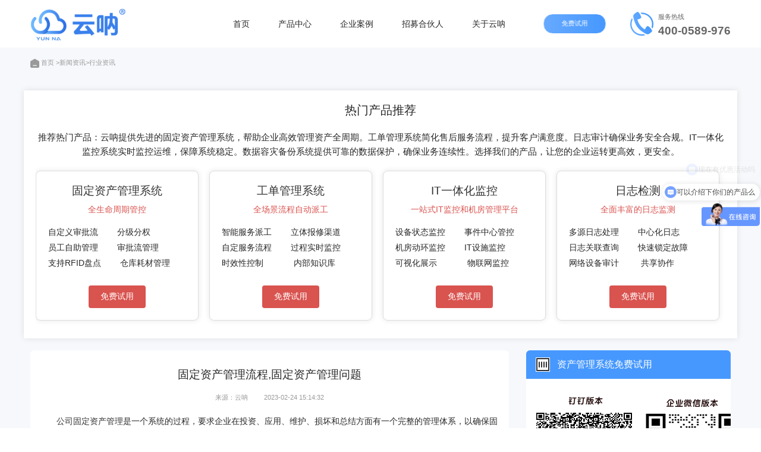

--- FILE ---
content_type: text/html; charset=UTF-8
request_url: https://www.51pandian.cn/zixun/1074.html
body_size: 13068
content:
 <!DOCTYPE html>
<html lang="en">

<head>
    <meta charset="UTF-8">
    <meta name="viewport" content="width=device-width, initial-scale=1.0">
    <meta content="width=device-width, initial-scale=1.0, maximum-scale=1.0, user-scalable=0;" name="viewport" />
    <meta content="width=device-width, initial-scale=1.0, maximum-scale=1.0, user-scalable=0;" name="viewport" />
    <title>固定资产管理流程,固定资产管理问题 - 云呐统一运维管控平台</title>
    <meta name="keywords" content="固定资产管理系统查询方法,铁路固定资产管理系统软件,固定资产条码管理系统售后电话" />
    <meta name="description" content="云呐固定资产管理系统是一款专业的资产管理软件，为客户提供特定领域（如学校、医院、公司、政府、酒店、小学等）的固定资产管理软件，提供安装实施服务，并可提供远程技术支持服务；能够有效的对企业、学校、行政等机构的资产进行全程跟踪管理" />
    <link rel="stylesheet" href="/skin/css/animate.min.css">
    <link href="/skin/css/reset.css" rel="stylesheet" type="text/css" />
    <link href="/skin/css/style.css" rel="stylesheet" type="text/css" />
    <link rel="stylesheet" href="/skin/css/style2.css">
    <link href="/skin/layui/css/layui.css" rel="stylesheet" type="text/css" />
    <link href="/skin/css/swiper.min.css" rel="stylesheet" type="text/css" />


    <script src="/skin/js/wow.min.js"></script>
    <script src="/skin/js/jquery.min.js" type="text/javascript" charset="utf-8"></script>
    <script src="/skin/layui/layui.js" type="text/javascript" charset="utf-8"></script>
    <script src="/skin/js/swiper.min.js" type="text/javascript" charset="utf-8"></script>
    <script src="/skin/js/jquery.mcustomscrollbar.concat.min.js" type="text/javascript" charset="utf-8"></script>
    <script src="/skin/js/jquery.magnific-popup.min.js" type="text/javascript" charset="utf-8"></script>
    <script src="/skin/js/tweenmax.min.js" type="text/javascript" charset="utf-8"></script>
    <script src="/skin/js/jquery.timers-1.2.js"></script>
    <!-- <script src="/skin/js/94115f3cf93b47fa8aa5ce7c772ca8a5.js" type="text/javascript" charset="utf-8"></script> -->
</head>

<body onload="initMap()">
    <!-- header -->
    <header>
        <div class="header-w">
            <div class="header-left h100">
                <a href="/">
                    <img src="/skin/images/header_logo.png" alt="云呐资产管理系统">
                </a>
            </div>
            <div class="header-right">
                <div class="but-box">
                    <a href="/xitongtiyan/" rel="nofollow">免费试用</a>
                </div>
                <div class="right-side-box">
                    <a href="#">
                        <ul>
                            <li><img src="/skin/images/tel.png" alt="联系资产管理客服"></li>
                            <li>
                                <p>服务热线</p>
                                <span>400-0589-976</span>
                            </li>
                        </ul>
                    </a>
                </div>
            </div>
            <nav>
                <ul>

                                        <li class=""><a href="/">首页<span></span></a></li>
                                        <li class=""><a href="/?list=5">产品中心<span></span></a></li>
                                        <li class=""><a href="/anli/">企业案例<span></span></a></li>
                                        <li class=""><a href="http://www.easyitom.com/partner/index.html">招募合伙人<span></span></a></li>
                                        <li class=""><a href="/about/">关于云呐<span></span></a></li>
                                        <div class="c"></div>
                </ul>
            </nav>
            <div class="side-menu__toggler">
                <img src="/skin/images/menu.png" />
            </div>
        </div>
    </header>
    <div class="h"></div>
    <!--  -->
    <div class="side-menu__block">

        <div class="side-menu__block-overlay custom-cursor__overlay">

            <div class="cursor"></div>

            <div class="cursor-follower"></div>

        </div>

        <!-- /.side-menu__block-overlay -->

        <div class="side-menu-bg">

            <div class="side-menu__block-inner ">

                <a class="sdclose">x</a>

                <div class="side-menu__block-about">

                    <ul class="clearfix">
                        <li><a href="/">首页<span></span></a></li>

                                                 <li><a href="/">首页</a></li>
                                                  <span class="tit sub-tit">
                            <div class="tu-box">
                                <a href="/?list=5" >产品中心</a> 
                                <div class="btn-v"></div>
                            </div>
                        </span>
                        <div class="sec-list" style="display: none;">
                                                        <a href="/zhihuiyunyingguankong/" class="li">智慧运营管控可视平台</a>                             <a href="/zichanguanli/" class="li">设备资产盘点</a>                             <a href="/yunweigongdan/" class="li">售后维保工单</a>                             <a href="/donghuanjiankong/" class="li">设备运行监控</a>                             <a href="/AIOps/" class="li">智能运维专家AIOps</a>                         </div>
                                                  <li><a href="/anli/">企业案例</a></li>
                                                  <span class="tit sub-tit">
                            <div class="tu-box">
                                <a href="http://www.easyitom.com/partner/index.html" >招募合伙人</a> 
                                <div class="btn-v"></div>
                            </div>
                        </span>
                        <div class="sec-list" style="display: none;">
                                                        <a href="/hezuojihua/" class="li">合作计划</a>                             <a href="/qudaozhinan/" class="li">合伙人渠道指南</a>                         </div>
                         
                    </ul>

                    <script>
                        $(".side-menu__block-about .sub-tit").on('click', function() {
                            $(".side-menu__block-about .search-bg").slideUp();
                            if ($(this).siblings('.sec-list').is(':hidden')) {
                                $(this).addClass('on');
                                $(this).siblings('.sec-list').stop().slideDown();
                                $(this).parent().siblings('li').children('.sec-list').stop().slideUp().siblings('.tit').removeClass('on');
                            } else {
                                $(this).removeClass('on');
                                $(this).siblings('.sec-list').stop().slideUp();
                            }
                        });
                    </script>

                </div>



            </div>

        </div>

    </div>
    <!--  -->
    <script>
        $('.sdclose').on('touchstart click', function(e) {
            $('.side-menu__block').removeClass('active');
            e.preventDefault();
        });
        if ($('.side-menu__toggler').length) {
            $('.side-menu__toggler').on('click', function(e) {
                $('.side-menu__block').addClass('active');
                e.preventDefault();
            });
        }

        if ($('.side-menu__block-overlay').length) {
            $('.side-menu__block-overlay').on('click', function(e) {
                $('.side-menu__block').removeClass('active');
                e.preventDefault();
            });
        }
    </script>
    <script>
        $(window).on('load', function() {

            if ($('.side-menu__block-inner').length) {
                $('.side-menu__block-inner').mCustomScrollbar({
                    axis: 'y',
                    theme: 'dark'
                });
            }

            if ($('.custom-cursor__overlay').length) {

                // / cursor /
                var cursor = $(".custom-cursor__overlay .cursor"),
                    follower = $(".custom-cursor__overlay .cursor-follower");

                var posX = 0,
                    posY = 0;

                var mouseX = 0,
                    mouseY = 0;

                TweenMax.to({}, 0.016, {
                    repeat: -1,
                    onRepeat: function() {
                        posX += (mouseX - posX) / 9;
                        posY += (mouseY - posY) / 9;

                        TweenMax.set(follower, {
                            css: {
                                left: posX - 22,
                                top: posY - 22
                            }
                        });

                        TweenMax.set(cursor, {
                            css: {
                                left: mouseX,
                                top: mouseY
                            }
                        });

                    }
                });

                $(document).on("mousemove", function(e) {
                    var scrollTop = window.pageYOffset || document.documentElement.scrollTop;
                    mouseX = e.pageX;
                    mouseY = e.pageY - scrollTop;
                });
                $("button, a").on("mouseenter", function() {
                    cursor.addClass("active");
                    follower.addClass("active");
                });
                $("button, a").on("mouseleave", function() {
                    cursor.removeClass("active");
                    follower.removeClass("active");
                });
                $(".custom-cursor__overlay").on("mouseenter", function() {
                    cursor.addClass("close-cursor");
                    follower.addClass("close-cursor");
                });
                $(".custom-cursor__overlay").on("mouseleave", function() {
                    cursor.removeClass("close-cursor");
                    follower.removeClass("close-cursor");
                });
            }

        });

        function showErrorMsg(msg) {
            layer.msg(msg, {
                icon: 5,
                time: 2000
            });
        }

        function showErrorAlert(msg, icon) {
            if (!icon && icon != 0) {
                icon = 5;
            }
            layer.alert(msg, {
                icon: icon,
                title: false,
                closeBtn: false
            });
        }
    </script>
    <!-- header end --> <style>

    .container {
        max-width: 1160px;
        margin: 20px auto;
        padding: 20px;
        background-color: #fff;
        box-shadow: 0 0 10px rgba(0, 0, 0, 0.1);
    }
    .product-features {
list-style-type: none;
padding: 0;
display: flex;
flex-wrap: wrap;
}

.product-features li {
flex: 1 0 calc(50% - 10px); /* 宽度计算，减去左右边距的一半 */
margin-right: 10px;
margin-bottom: 10px;       /* 底部边距，防止垂直堆叠时重叠 */
}

/* 最后一个元素移除右边距和底部边距 */
.product-features li:last-child {
margin-right: 0;
margin-bottom: 0;
}
    .title {
        text-align: center;
        font-size: 20px;
        margin-bottom: 20px;
    }
    .description {
        text-align: center;
        font-size: 15px;
        margin-bottom: 10px;
        line-height: 1.6;
    }
    .products {
        display: flex;
        justify-content: space-between;
        flex-wrap: nowrap;
        overflow-x: auto;
    }
    .product {
        background-color: #fff;
        border: 1px solid #ddd;
        border-radius: 8px;
        width: 20%;
        margin: 10px 10px 10px 0;
        padding: 20px;
        box-shadow: 0 0 10px rgba(0, 0, 0, 0.1);
        text-align: center;
        flex-shrink: 0;
    }
    .product-title {
        font-size: 19px;
        color: #333;
        margin-bottom: 10px;
    }
    .product-price {
        font-size: 17   px;
        color: #d9534f;
        margin-bottom: 20px;
    }
    .product-features {
        list-style: none;
        padding: 0;
        margin: 0;
        text-align: left;
    }
    .product-features li {
        margin-bottom: 8px;
    }
    .trial-button {
        display: inline-block;
        padding: 10px 20px;
        background-color: #d9534f;
        color: #fff;
        text-decoration: none;
        border-radius: 4px;
        margin-top: 20px;
    }
    .trial-button:hover {
        background-color: #c9302c;
    }

    /* Media queries for responsiveness */
    @media (max-width: 1200px) {
        .product {
            width: 23%;
        }
    }

    @media (max-width: 900px) {
        .product {
            width: 45%;
        }
    }

    @media (max-width: 600px) {
        .product {
            width: 100%;
        }
    }
</style>
 
 
 
    <link rel="stylesheet" href="/skin/css/style2.css">
     <!-- section -->
    <section class="case-detail wow slideInUp animated">
        <!-- 面包屑 -->
        <div class="crumbs">
            <div class="w1200">
                <div class="c-nav">
                    <a href="/">
                        <img src="/skin/images/c-index.png" alt="云呐工单管理系统">
                        <span>首页</span>
                    </a>
                                        <a href="/xinwenzixun/" title="新闻资讯">>新闻资讯</a>                     > <a href="/zixun/" title="行业资讯">>行业资讯</a>                </div>
            </div>
        </div>
        <div class="container">
    <div class="title">热门产品推荐</div>
    <div class="description">
        推荐热门产品：云呐提供先进的<b>固定资产管理系统</b>，帮助企业高效管理资产全周期。<b>工单管理系统</b>简化售后服务流程，提升客户满意度。<b>日志审计</b>确保业务安全合规。<b>IT一体化监控系统</b>实时监控运维，保障系统稳定。<b>数据容灾备份系统</b>提供可靠的数据保护，确保业务连续性。选择我们的产品，让您的企业运转更高效，更安全。
    </div>
    <div class="products">
        <div class="product">
            <div class="product-title">固定资产管理系统</div>
            <div class="product-price">全生命周期管控</div>
            <ul class="product-features">
                <li>自定义审批流</li>
                <li>分级分权</li>
                <li>员工自助管理</li>
                <li>审批流管理</li>
                <li>支持RFID盘点</li>
                <li>仓库耗材管理</li>
            </ul>
            <a href="https://www.51pandian.cn/xitongtiyan/?gudingzichanguanlixitong" class="trial-button" rel="nofollow" target="_blank">免费试用</a>
        </div>
        <div class="product">
            <div class="product-title">工单管理系统</div>
            <div class="product-price">全场景流程自动派工</div>
            <ul class="product-features">
                <li>智能服务派工</li>
                <li>立体报修渠道</li>
                <li>自定服务流程</li>
                <li>过程实时监控</li>
                <li>时效性控制</li>
                <li>内部知识库</li>
            </ul>
            <a href="https://www.51pandian.cn/xitongtiyan/?gongdan" class="trial-button" rel="nofollow" target="_blank">免费试用</a>
        </div>
        <div class="product">
            <div class="product-title">IT一体化监控</div>
            <div class="product-price">一站式IT监控和机房管理平台</div>
            <ul class="product-features">
                <li>设备状态监控</li>
                <li>事件中心管控</li>
                <li>机房动环监控</li>
                <li>IT设施监控</li>
                <li>可视化展示</li>
                <li>物联网监控</li>
            </ul>
            <a href="https://www.51pandian.cn/xitongtiyan/?ITjiankong" class="trial-button" rel="nofollow" target="_blank">免费试用</a>
        </div>
        <div class="product">
            <div class="product-title">日志检测</div>
            <div class="product-price">全面丰富的日志监测</div>
            <ul class="product-features">
                <li>多源日志处理</li>
                <li>中心化日志</li>
                <li>日志关联查询</li>
                <li>快速锁定故障</li>
                <li>网络设备审计</li>
                <li>共享协作</li>
            </ul>
            <a href="https://www.51pandian.cn/xitongtiyan/?rizhijiance" class="trial-button" rel="nofollow" target="_blank">免费试用</a>
        </div>
    </div>
</div>
        
        
        
        
        <div class="w1200">
            <div class="case-detail-layout">
                <div class="case-detail-left">
                    <div class="detail">
                        <div class="title-box">
                            <div class="title">
                                <h1>固定资产管理流程,固定资产管理问题</h1>
                            </div>
                            <div class="subtitle">
                                <span>来源：云呐</span>
                                <i>2023-02-24 15:14:32</i>
                            </div>
                        </div>
                        <div class="text-box">
                            <article data-content="[{&quot;type&quot;:&quot;block&quot;,&quot;id&quot;:&quot;3060-1621846615933&quot;,&quot;name&quot;:&quot;paragraph&quot;,&quot;data&quot;:{},&quot;nodes&quot;:[{&quot;type&quot;:&quot;text&quot;,&quot;id&quot;:&quot;p5PQ-1621846617594&quot;,&quot;leaves&quot;:[{&quot;text&quot;:&quot;&nbsp;&nbsp;公司固定资产管理是一个系统的过程，要求企业在投资、应用、维护、损坏和总结方面有一个完整的管理体系，以确保固定资产的有效配置和有用的应用。企业固定资产管理体系包括：\r&quot;,&quot;marks&quot;:[{&quot;type&quot;:&quot;fontSize&quot;,&quot;value&quot;:16}]}]}],&quot;state&quot;:{}},{&quot;type&quot;:&quot;block&quot;,&quot;id&quot;:&quot;ksg0-1677053221264&quot;,&quot;name&quot;:&quot;paragraph&quot;,&quot;data&quot;:{&quot;version&quot;:1},&quot;nodes&quot;:[{&quot;type&quot;:&quot;text&quot;,&quot;id&quot;:&quot;h9xY-1677053221265&quot;,&quot;leaves&quot;:[{&quot;text&quot;:&quot;\r&quot;,&quot;marks&quot;:[{&quot;type&quot;:&quot;fontSize&quot;,&quot;value&quot;:16}]}]}],&quot;state&quot;:{}},{&quot;type&quot;:&quot;block&quot;,&quot;id&quot;:&quot;2fST-1677053221266&quot;,&quot;name&quot;:&quot;paragraph&quot;,&quot;data&quot;:{&quot;version&quot;:1},&quot;nodes&quot;:[{&quot;type&quot;:&quot;text&quot;,&quot;id&quot;:&quot;XWpp-1677053221267&quot;,&quot;leaves&quot;:[{&quot;text&quot;:&quot;&nbsp;&nbsp;首先，企业进行投资决策，根据企业发展规划选择固定资产资金，评估相关经济效益和财务风险，确认合理的投资结果。\r&quot;,&quot;marks&quot;:[{&quot;type&quot;:&quot;fontSize&quot;,&quot;value&quot;:16}]}]}],&quot;state&quot;:{}},{&quot;type&quot;:&quot;block&quot;,&quot;id&quot;:&quot;lE5j-1677053221268&quot;,&quot;name&quot;:&quot;paragraph&quot;,&quot;data&quot;:{&quot;version&quot;:1},&quot;nodes&quot;:[{&quot;type&quot;:&quot;text&quot;,&quot;id&quot;:&quot;1j7K-1677053221269&quot;,&quot;leaves&quot;:[{&quot;text&quot;:&quot;\r&quot;,&quot;marks&quot;:[{&quot;type&quot;:&quot;fontSize&quot;,&quot;value&quot;:16}]}]}],&quot;state&quot;:{}},{&quot;type&quot;:&quot;block&quot;,&quot;id&quot;:&quot;n4fQ-1677053221270&quot;,&quot;name&quot;:&quot;paragraph&quot;,&quot;data&quot;:{&quot;version&quot;:1},&quot;nodes&quot;:[{&quot;type&quot;:&quot;text&quot;,&quot;id&quot;:&quot;Udw0-1677053221271&quot;,&quot;leaves&quot;:[{&quot;text&quot;:&quot;&nbsp;&nbsp;其次，企业要结合实际情况，对固定资产进行实施和使用，并定期进行维护、维护，以保证固定资产的高效运行。\r&quot;,&quot;marks&quot;:[{&quot;type&quot;:&quot;fontSize&quot;,&quot;value&quot;:16}]}]}],&quot;state&quot;:{}},{&quot;type&quot;:&quot;block&quot;,&quot;id&quot;:&quot;0AkI-1677053221272&quot;,&quot;name&quot;:&quot;paragraph&quot;,&quot;data&quot;:{&quot;version&quot;:1},&quot;nodes&quot;:[{&quot;type&quot;:&quot;text&quot;,&quot;id&quot;:&quot;UXEV-1677053221273&quot;,&quot;leaves&quot;:[{&quot;text&quot;:&quot;\r&quot;,&quot;marks&quot;:[{&quot;type&quot;:&quot;fontSize&quot;,&quot;value&quot;:16}]}]}],&quot;state&quot;:{}},{&quot;type&quot;:&quot;block&quot;,&quot;id&quot;:&quot;6NaK-1677053221274&quot;,&quot;name&quot;:&quot;paragraph&quot;,&quot;data&quot;:{&quot;version&quot;:1},&quot;nodes&quot;:[{&quot;type&quot;:&quot;text&quot;,&quot;id&quot;:&quot;wKSX-1677053221275&quot;,&quot;leaves&quot;:[{&quot;text&quot;:&quot;&nbsp;&nbsp;此外，公司还应定期盘点固定资产，核对资产状况，及时发现变化，确保资产的精确性和可靠性。\r&quot;,&quot;marks&quot;:[{&quot;type&quot;:&quot;fontSize&quot;,&quot;value&quot;:16}]}]}],&quot;state&quot;:{}},{&quot;type&quot;:&quot;block&quot;,&quot;id&quot;:&quot;wtCL-1677053221276&quot;,&quot;name&quot;:&quot;paragraph&quot;,&quot;data&quot;:{&quot;version&quot;:1},&quot;nodes&quot;:[{&quot;type&quot;:&quot;text&quot;,&quot;id&quot;:&quot;EjzE-1677053221277&quot;,&quot;leaves&quot;:[{&quot;text&quot;:&quot;\r&quot;,&quot;marks&quot;:[{&quot;type&quot;:&quot;fontSize&quot;,&quot;value&quot;:16}]}]}],&quot;state&quot;:{}},{&quot;type&quot;:&quot;block&quot;,&quot;id&quot;:&quot;1m65-1677053221278&quot;,&quot;name&quot;:&quot;paragraph&quot;,&quot;data&quot;:{&quot;version&quot;:1},&quot;nodes&quot;:[{&quot;type&quot;:&quot;text&quot;,&quot;id&quot;:&quot;A3NV-1677053221279&quot;,&quot;leaves&quot;:[{&quot;text&quot;:&quot;&nbsp;&nbsp;最后，公司要经常破坏固定资产，根据固定资产的使用情况妥善处理不符合使用要求的资产，从而最大限度地提高财产的使用效率。\r&quot;,&quot;marks&quot;:[{&quot;type&quot;:&quot;fontSize&quot;,&quot;value&quot;:16}]}]}],&quot;state&quot;:{}},{&quot;type&quot;:&quot;block&quot;,&quot;id&quot;:&quot;CQqV-1677053221280&quot;,&quot;name&quot;:&quot;paragraph&quot;,&quot;data&quot;:{&quot;version&quot;:1},&quot;nodes&quot;:[{&quot;type&quot;:&quot;text&quot;,&quot;id&quot;:&quot;irP6-1677053221281&quot;,&quot;leaves&quot;:[{&quot;text&quot;:&quot;\r&quot;,&quot;marks&quot;:[{&quot;type&quot;:&quot;fontSize&quot;,&quot;value&quot;:16}]}]}],&quot;state&quot;:{}},{&quot;type&quot;:&quot;block&quot;,&quot;id&quot;:&quot;Ecu2-1677053221282&quot;,&quot;name&quot;:&quot;paragraph&quot;,&quot;data&quot;:{&quot;version&quot;:1},&quot;nodes&quot;:[{&quot;type&quot;:&quot;text&quot;,&quot;id&quot;:&quot;eczz-1677053221283&quot;,&quot;leaves&quot;:[{&quot;text&quot;:&quot;&nbsp;&nbsp;企业固定资产管理制度希望通过有效管理提高固定资产的使用效率，确保企业资产的安全、有效配置和应用，减少资源浪费，提高企业经济效益，实现企业的健康发展。&quot;,&quot;marks&quot;:[{&quot;type&quot;:&quot;fontSize&quot;,&quot;value&quot;:16}]}]}],&quot;state&quot;:{}},{&quot;type&quot;:&quot;block&quot;,&quot;id&quot;:&quot;ZJji-1677053232173&quot;,&quot;name&quot;:&quot;paragraph&quot;,&quot;data&quot;:{&quot;version&quot;:1,&quot;style&quot;:{&quot;textIndent&quot;:28}},&quot;nodes&quot;:[{&quot;type&quot;:&quot;text&quot;,&quot;id&quot;:&quot;0tVs-1677053232172&quot;,&quot;leaves&quot;:[{&quot;text&quot;:&quot;云呐固定资产管理系统是一款专业的资产管理软件，为客户提供特定领域（如学校、医院、公司、政府、酒店、小学等）的固定资产管理软件，提供安装实施服务，并可提供远程技术支持服务；能够有效的对企业、学校、行政等机构的资产进行全程跟踪管理，让您在资产采购、领用、维修、盘点、借用、转移、退库、报废、库存处置等环节的管理都变的更加简单、高效，让您的资产管理更加轻松、便捷。可以有效的提高资产的使用效率、降低资产的管理成本；同时固定资产管理系统还具有精细化管理、全流程闭环、可视化管理等特点，能够满足您对资产管理的各种需求，让您的资产管理变得更加便捷和高效。&quot;,&quot;marks&quot;:[{&quot;type&quot;:&quot;fontSize&quot;,&quot;value&quot;:16},{&quot;type&quot;:&quot;fontFamily&quot;,&quot;value&quot;:&quot;SimSun&quot;}]}]}],&quot;state&quot;:{}}]"><div yne-bulb-block="paragraph" style="white-space: pre-wrap; line-height: 1.75; font-size: 14px;"><span style="font-size: inherit; font-family: 宋体, SimSun;">　　<a href="https://www.51pandian.cn/zichanguanli/" target="_self">公司固定资产管理</a>是一个系统的过程，要求企业在投资、应用、维护、损坏和总结方面有一个完整的管理体系，以确保固定资产的有效配置和有用的应用。企业固定资产管理体系包括：</span></div><div yne-bulb-block="paragraph" style="white-space: pre-wrap; line-height: 1.75; font-size: 14px;"><span style="font-size: inherit; font-family: 宋体, SimSun;"></span></div><div yne-bulb-block="paragraph" style="white-space: pre-wrap; line-height: 1.75; font-size: 14px;"><span style="font-size: inherit; font-family: 宋体, SimSun;">　　首先，企业进行投资决策，根据企业发展规划选择固定资产资金，评估相关经济效益和财务风险，确认合理的投资结果。</span></div><div yne-bulb-block="paragraph" style="white-space: pre-wrap; line-height: 1.75; font-size: 14px;"><span style="font-size: inherit; font-family: 宋体, SimSun;"></span></div><div yne-bulb-block="paragraph" style="white-space: pre-wrap; line-height: 1.75; font-size: 14px;"><span style="font-size: inherit; font-family: 宋体, SimSun;">　　其次，企业要结合实际情况，对固定资产进行实施和使用，并定期进行维护、维护，以保证固定资产的高效运行。</span></div><div yne-bulb-block="paragraph" style="white-space: pre-wrap; line-height: 1.75; font-size: 14px;"><span style="font-size: inherit; font-family: 宋体, SimSun;"></span></div><div yne-bulb-block="paragraph" style="white-space: pre-wrap; line-height: 1.75; font-size: 14px;"><span style="font-size: inherit; font-family: 宋体, SimSun;">　　此外，公司还应定期<a href="https://www.51pandian.cn/zichanguanli/" target="_blank">盘点固定资产</a>，核对资产状况，及时发现变化，确保资产的精确性和可靠性。</span></div><div yne-bulb-block="paragraph" style="white-space: pre-wrap; line-height: 1.75; font-size: 14px;"><span style="font-size: inherit; font-family: 宋体, SimSun;"></span></div><div yne-bulb-block="paragraph" style="white-space: pre-wrap; line-height: 1.75; font-size: 14px;"><span style="font-size: inherit; font-family: 宋体, SimSun;">　　最后，公司要经常破坏固定资产，根据固定资产的使用情况妥善处理不符合使用要求的资产，从而最大限度地提高财产的使用效率。</span></div><div yne-bulb-block="paragraph" style="white-space: pre-wrap; line-height: 1.75; font-size: 14px;"><span style="font-size: inherit; font-family: 宋体, SimSun;"></span></div><div yne-bulb-block="paragraph" style="white-space: pre-wrap; line-height: 1.75; font-size: 14px;"><span style="font-size: inherit; font-family: 宋体, SimSun;">　　企业固定资产管理制度希望通过有效管理提高固定资产的使用效率，确保企业资产的安全、有效配置和应用，减少资源浪费，提高企业经济效益，实现企业的健康发展。</span></div><div yne-bulb-block="paragraph" style="white-space: pre-wrap; line-height: 1.75; font-size: 14px; text-indent: 28px;"><span style="font-size: inherit; font-family: 宋体, SimSun;">云呐固定资产管理系统是一款专业的资产管理软件，为客户提供特定领域（如学校、医院、公司、政府、酒店、小学等）的固定资产管理软件，提供安装实施服务，并可提供远程技术支持服务；能够有效的对企业、学校、行政等机构的资产进行全程跟踪管理，让您在资产采购、领用、维修、盘点、借用、转移、退库、报废、库存处置等环节的管理都变的更加简单、高效，让您的资产管理更加轻松、便捷。可以有效的提高资产的使用效率、降低资产的管理成本；同时固定资产管理系统还具有精细化管理、全流程闭环、可视化管理等特点，能够满足您对资产管理的各种需求，让您的资产管理变得更加便捷和高效。</span></div></article><p><br/></p>                        </div>
						<hr>
						<div style="white-space:pre-wrap;line-height:1.75;font-size:14px;text-align:left;"><div style="white-space:pre-wrap;line-height:1.75;font-size:14px;text-align:left;"><div style="white-space:pre-wrap;line-height:1.75;font-size:14px;text-align:left;"><p style="text-align: center;"><span style="font-family: 宋体, SimSun; font-size: 20px;">免费试用：<a href="https://www.51pandian.cn/xitongtiyan/" target="_blank" style="color: rgb(255, 0, 0); text-decoration: underline;"><span style="font-family: 宋体, SimSun; color: rgb(255, 0, 0);">点我提交开通试用</span></a></span></p></div></div></div>
                    <p style="text-align: center"><img src="https://www.51pandian.cn/data/upload/20240129/46d05ddeefaa4170c530152d4cd85746.png" title="云呐资产" alt="云呐资产"  style="width: 500px; height:auto;"></p>
					</div>
                    <div class="page">
                        <ul>
                            <li>
                                <dl>
                                    <dd>
                                        <img src="/skin/images/last.png" alt="云呐动环监控系统">
                                    </dd>
                                    <dd>
                                        <p>上一篇</p>
                                    </dd>
                                    <dd>
                                        <span class="ellipsis">
                                                                                        <a href='/zixun/1073.html'>实物固定资产管理,固定资产实物管理工作总结</a>
                                                                                    </span>
                                    </dd>
                                </dl>
                            </li>
                            <li>
                                <dl>
                                    <dd>
                                        <img src="/skin/images/next.png" alt="云呐服务器监控系统">
                                    </dd>
                                    <dd>
                                        <p>下一篇</p>
                                    </dd>
                                    <dd>
                                        <span class="ellipsis">
                                             
                                            <a href='/zixun/1075.html'>公司资产管理制度,公司资产管理制度包括哪些</a>
                                                                                    </span>
                                    </dd>
                                </dl>
                            </li>
                        </ul>
                    </div>
                </div>
                <div class="case-detail-right">
                    <div class="related">
                        
                        
                            <div class="title-box">
                            <img src="/skin/images/ding-code.png" alt="云呐固定资产">
                            <p>资产管理系统免费试用</p>
                        </div>
                        <div class="key-word">
                        <img src="/skin/images/dingtalk-code.png">
                        </div>





                        <div class="title-box">
                            <img src="/skin/images/case-icon.png" alt="云呐固定资产">
                            <p>相关内容</p>
                        </div>
                        <div class="key-word">
                            <ul>
                                        <li><a href="/zixun/">行业资讯</a></li>
                                        <li><a href="/jiaocheng/">使用教程</a></li>
                                        <li><a href="/gengxin/">更新日志</a></li>
                                        <li><a href="/qiye/">企业新闻</a></li>
                                    </ul>
                        </div>
                        <ul>

                                        <li>
                                <a href="/zixun/2867.html">
                                    <p>员工不配合盘点，行政如何合理处理？</p>
                                    <!--span class="ellipsis-2">企业进行固定资产盘点，本是保障资产安全与使用效益的重要工作，但在执行过程中，行政人员常常遇到一类“硬骨头”问题：部分员工拒不配合、敷衍应对，甚至有意隐瞒或推诿责任，致使盘点工作进展缓慢、结果失真，影响整个资产管理闭环。面对这种现象，行政部门该如何合理</span-->
                                </a>
                            </li>
                                         <li>
                                <a href="/zixun/2866.html">
                                    <p>固定资产盘点结果如何用于风险预警？</p>
                                    <!--span class="ellipsis-2">在企业运营中，固定资产盘点往往被视作财务合规的必要动作。然而，真正具备管理意识的企业，会将盘点结果上升为“风险预警”的核心依据。从普通员工到中层管理者，再到资产负责人，各角色都能从盘点数据中发现不同的潜在风险，并据此形成预警链条，有效避免资产流失和管</span-->
                                </a>
                            </li>
                                         <li>
                                <a href="/zixun/2865.html">
                                    <p>固定资产审计与盘点冲突怎么办？处理流程建议</p>
                                    <!--span class="ellipsis-2">固定资产审计与盘点工作时间发生冲突时，企业管理层往往面临两难：一方面审计是年度合规重点，必须严谨执行；另一方面盘点作为实物清查的基础环节，也需按计划落实。如何协调两者、避免信息混乱、确保工作成效？空调属于固定资产吗？不同企业的管理实践差异一、识别冲突</span-->
                                </a>
                            </li>
                                         <li>
                                <a href="/zixun/2864.html">
                                    <p>盘点结果发现资产冗余，是否应该暂停采购？</p>
                                    <!--span class="ellipsis-2">发现资产冗余后，是否应立即暂停采购，不是一刀切的问题，而应根据实际情况“审慎研判、分类处理”。以下是对这一问题的系统性分析，帮助企业行政、采购、财务等多部门协同决策。固定资产盘点完不成怎么办？延期、补查与责任划分一、资产冗余≠完全无用，先看冗余的“类</span-->
                                </a>
                            </li>
                                         <li>
                                <a href="/zixun/2863.html">
                                    <p>年度盘点数据如何指导来年资产配置？预算部门该看什么</p>
                                    <!--span class="ellipsis-2">每年岁末，企业都会进行固定资产的全面盘点，然而许多单位在盘完账后，仅止于“账实相符”与“清点存量”，却忽视了这批数据本身就是来年资产配置与预算决策的核心依据。如果说财务报表展现的是资产价值，那么盘点数据揭示的则是资产“使用价值”与“管理效果”。盘亏事</span-->
                                </a>
                            </li>
                                         <li>
                                <a href="/zixun/2862.html">
                                    <p>固定资产盘点如何做到“半天清账”？轻量化方法推荐</p>
                                    <!--span class="ellipsis-2">从打印清单、分配任务，到逐项核对、整理差异、出具报告，常常需要几天甚至数周时间，尤其在部门多、点位杂的情况下，极易陷入效率低、责任模糊、账实不符的困局。在大多数企业眼中，固定资产盘点往往是一次“大动干戈”的管理行动。然而，越来越多的数字化实践者已证明</span-->
                                </a>
                            </li>
                                         <li>
                                <a href="/zixun/2861.html">
                                    <p>固定资产需要月度盘点吗？高频盘点适用场景分析</p>
                                    <!--span class="ellipsis-2">固定资产作为企业经营管理的关键资源，其准确性直接影响到成本核算、资产安全与内部控制效果。传统观念中，多数企业采取“年中+年末”的双周期盘点制度，但随着资产种类的扩展和使用场景的复杂化，越来越多的企业开始尝试将盘点频次前置。那么，固定资产是否需要进行月</span-->
                                </a>
                            </li>
                                         <li>
                                <a href="/zixun/2860.html">
                                    <p>固定资产盘点如何安排跨部门协作？沟通机制建议</p>
                                    <!--span class="ellipsis-2">在固定资产管理系统的协同框架下，各部门不再是“孤岛”，而是共同参与、共同负责的一体化协作体。这，才是现代企业资产盘点应有的样子。</span-->
                                </a>
                            </li>
                                         <li>
                                <a href="/zixun/2859.html">
                                    <p>固定资产盘点完不成怎么办？延期、补查与责任划分</p>
                                    <!--span class="ellipsis-2">在企业的资产管理周期中，固定资产盘点是一项周期性强、流程复杂、执行跨度广的工作。一旦出现“盘点未完成”，不仅影响账实匹配和财务结报，还可能对合规审计、资产安全和责任追溯带来潜在风险。企业固定资产盘亏整改案例：从混乱到合规企业常见的“盘点完不成”情况包</span-->
                                </a>
                            </li>
                                         <li>
                                <a href="/zixun/2858.html">
                                    <p>固定资产盘点过程中如何留痕？资料归档标准指南</p>
                                    <!--span class="ellipsis-2">固定资产盘点不仅是账实核对的过程，更是企业资产安全与合规管理的核心环节。一个规范的盘点流程，不仅要做到实物清查、数据准确，还必须实现全过程“可追溯”、环节“有痕迹”，确保结果真实有效、资料可查。这正是许多企业在实际盘点中容易忽视的盲点：盘完了，却没有</span-->
                                </a>
                            </li>
                                     </ul>
                    </div>


                    <div class="c-right-item c-biaoqian-box">
                        <div class="c-right-item-title">
                            <img src="/skin/images/c-biaoqian.png" alt="">
                            <span>相关标签</span>
                        </div>
                        <ul class="c-right-item-ul1">
                                        <li><a href="/tag-4775.html">固定资产条码管理系统售后电话</a></li>
                                         <li><a href="/tag-4774.html">铁路固定资产管理系统软件</a></li>
                                         <li><a href="/tag-4773.html">固定资产管理系统查询方法</a></li>
                                          <li><a href="/?tag=all">全部标签</a></li>
                       </ul>
                    </div>


                </div>

            </div>
        </div>
    </section>

    <!-- section end -->
 <!-- footer -->

<div class="apply">

    <div class="w1200 h100">

        <div class="apply-con">

            <img src="/skin/images/icon-cloud.png" alt="固定资产管理系统">

            <p>申请体验，开启您的企业数字化</p>

            <a class="time4" href="/xitongtiyan/" rel="nofollow" >立即体验</a>

        </div>

    </div>

</div>

<footer>

    <div class="w1200">

        <div class="footer-layout">

            <div class="footer-left">

                <img class="logo" src="/skin/images/footer_logo.png" alt="资产管理系统">

                <ul>

                    <li>地址：浙江省杭州市西湖区教工路269号11楼</li>

                    <li>邮箱：xuss@yunnabc.com</li>

                    <li>电话：400-0589-976</li>

                </ul>

                <dl class="clearfix">

                    <dd>

                        <img src="/skin/images/qiyeweixin.png" alt="企业微信固定资产管理系统">

                        <p>企业微信扫码试用</p>

                    </dd>

                    <dd>

                        <img src="/skin/images/ewm.png" alt="钉钉固定资产管理系统">

                        <p>钉钉扫码试用</p>

                    </dd>

                </dl>

            </div>

            <div class="footer-right">

                <div class="footer-nav">

                    <dl>

                        
                        <dt><a href="/?list=5" rel="nofollow" >产品中心</a></dt>  
                        <dd><a href="/zhihuiyunyingguankong/"  >智慧运营管控可视平台</a></dd>

                        
                        <dd><a href="/zichanguanli/"  >设备资产盘点</a></dd>

                        
                        <dd><a href="/yunweigongdan/"  >售后维保工单</a></dd>

                        
                        <dd><a href="/donghuanjiankong/"  >设备运行监控</a></dd>

                        
                        <dd><a href="/AIOps/"  >智能运维专家AIOps</a></dd>

                                                 <dd><a href="https://www.51pandian.cn/qiyeweixin/" target="_blank">资产管理系统企微版</a></dd>

                    </dl>

                    <dl>

                        
                        <dt><a href="/about/" rel="nofollow" >关于云呐</a></dt>
                        
                         
                        <dd><a href="/about/" rel="nofollow" >关于云呐</a></dd>
                      
                        
                        <dd><a href="/anli/" rel="nofollow" >企业案例</a></dd>
                      
                        
                        <dd><a href="http://www.easyitom.com/partner/index.html" rel="nofollow" >招募合伙人</a></dd>
                      
                        
                        <dd><a href="/xiazai/" rel="nofollow" >下载</a></dd>
                      
                                            </dl>

                    <dl>

                        <dt><a href="#" rel="nofollow">企业资质</a></dt>

                        <dd><a href="#" rel="nofollow">ISO 9001质量管理体系认证</a></dd>
                        <dd><a href="#" rel="nofollow">浙江省软件行业协会会员</a></dd>
                        <dd><a href="#" rel="nofollow">双软认证</a></dd>
                        <dd><a href="https://www.51pandian.cn/zixun/" target="_blank">行业资讯</a></dd>

                    </dl>

                </div>

                


            </div>

        </div>

    </div>

    <div class="copyright">

        <p></p>

        <p>Copyright©2025 杭州鑫云呐系统科技有限公司 <a href="https://beian.miit.gov.cn" rel="nofollow">浙ICP备2024135582号</a></p>

<script>
var _hmt = _hmt || [];
(function() {
  var hm = document.createElement("script");
  hm.src = "https://hm.baidu.com/hm.js?591a6a2a5e39a054b93e53f2c6fe56b5";
  var s = document.getElementsByTagName("script")[0]; 
  s.parentNode.insertBefore(hm, s);
})();
</script>


<!--js提交-->
<script>
(function(){
    var bp = document.createElement('script');
    var curProtocol = window.location.protocol.split(':')[0];
    if (curProtocol === 'https'){
   bp.src = 'https://zz.bdstatic.com/linksubmit/push.js';
  }
  else{
  bp.src = 'http://push.zhanzhang.baidu.com/push.js';
  }
    var s = document.getElementsByTagName("script")[0];
    s.parentNode.insertBefore(bp, s);
})();
</script>
<!--360提交-->
<script>
(function(){
var src = "https://s.ssl.qhres2.com/ssl/ab77b6ea7f3fbf79.js";
document.write('<script src="' + src + '" id="sozz"><\/script>');
})();
</script>
<!--toutiao.com-->
<script>
(function(){
var el = document.createElement("script");
el.src = "https://lf1-cdn-tos.bytegoofy.com/goofy/ttzz/push.js?fa7785e3d94a891e538e2d63c86b8e3fa6bc9450d13c9b38ef9a8c6dcd61142abc434964556b7d7129e9b750ed197d397efd7b0c6c715c1701396e1af40cec962b8d7c8c6655c9b00211740aa8a98e2e";
el.id = "ttzz";
var s = document.getElementsByTagName("script")[0];
s.parentNode.insertBefore(el, s);
})(window)
</script>
    </div>

</footer>



<!-- 右侧边栏 -->

<ul class="right_nav">

    <li>

        <div class="iconBox oln_ser">

            <img src='/skin/images/qiwei.png'>

            <h4>企微版试用</h4>

        </div>
        <div class="hideBox">

            <div class="hb">

                <h5>企业微信扫码试用</h5>

                <img src='/skin/images/right-code.png'>

            </div>

        </div>
    </li>

    <li>

        <div class="iconBox phe_num">

            <img src='/skin/images/Tel1.png'>

            <h4>咨询热线</h4>

        </div>

        <div class="hideBox">

            <div class="hb">

                <h5>咨询热线</h5>

                <p>400-0589-976</p>

            </div>

        </div>

    </li>

    <li class="dingding">

        <div class="iconBox">

            <img src='/skin/images/dingding.png'>

            <h4>钉钉版试用</h4>

        </div>

        <div class="hideBox">

            <div class="hb">

                <h5>钉钉扫码开通</h5>

                <img src='/skin/images/ewm.png'>

            </div>

        </div>

    </li>

    <li>

        <div class="iconBox to_msg">

            <img src='/skin/images/xitong.png'>

            <h4>系统体验</h4>

        </div>

    </li>

    <li id="openQQServer">
        <div class="iconBox">
            <img src="/skin/images/kefu.png" alt="">
            <h4>联系客服</h4>
        </div>
    </li>

</ul>



<script>
    //动态设置侧边栏滚动

    $(function() {

        var offset_top = $('.right_nav').offset().top; //获取右侧导航距离顶部的高度

        var begin = 0,

            end = 0,

            timer = null;

        $('.right_nav li').hide(); //先将回到顶部隐藏



        $(window).scroll(function(evt) {

            clearInterval(timer);

            var scroll_top = $(window).scrollTop();

            end = offset_top + scroll_top;

            scroll_top > 100 ? $('.right_nav li').fadeIn() : $('.right_nav li').fadeOut(); //滚动距离判断是否显示回到顶部



            timer = setInterval(function() { //滚动定时器

                begin = begin + (end - begin) * 0.2;

                if (Math.round(begin) === end) {

                    clearInterval(timer);

                }

            }, 10);

        });

    });



    //右侧导航伸缩效果

    var right_nav = $(".right_nav");

    var tempS;

    $(".right_nav").hover(function() {

            var thisObj = $(this);

            tempS = setTimeout(function() {

                thisObj.find("li").each(function(i) {

                    var tA = $(this);

                    setTimeout(function() {

                        tA.animate({

                            right: "0"

                        }, 200);

                    }, 50 * i);

                });

            }, 200);

        },

        function() {

            if (tempS) {

                clearTimeout(tempS);

            }

            $(this).find("li").each(function(i) {

                var tA = $(this);

                setTimeout(function() {

                    tA.animate({

                        right: "0"

                    }, 200, function() {});

                }, 50 * i);

            });

        });



    //右侧导航点击事件

    $(".right_nav li").each(function(i) {

        if (i == 0) {

            $(this).click(function() {

                location.href = 'http://www.easyitom.com/partner/index.html';

            });
            $(this).mouseover(function() {

                $(this).children(".hideBox").stop().fadeIn();

                right_nav.css('overflow', 'visible')

            });

            $(this).mouseout(function() {

                $(this).children(".hideBox").hide();

                right_nav.css('overflow', 'hidden')

            });

        } else if (i == 1 || i == 2) {

            $(this).mouseover(function() {

                $(this).children(".hideBox").stop().fadeIn();

                right_nav.css('overflow', 'visible')

            });

            $(this).mouseout(function() {

                $(this).children(".hideBox").hide();

                right_nav.css('overflow', 'hidden')

            });

        } else if (i == 3) {

            $(this).click(function() {

                location.href = '/xitongtiyan/';

            })

        }

    })
</script>

<!-- 返回顶部 -->

<!--<script src="/skin/js/common.js" type="text/javascript" charset="utf-8"></script>-->

</footer>

<!-- end footer -->



</body>

<script type="text/javascript">
    function updateNavSelect(url, i) {
        window.location = url + "?i=" + i;
    }
    $(function() {
        /*setTimeout(function() {
          if(lrminiMin) {
            lrminiMin();
          }
        }, 2100);*/

        $.getQueryString = function(name) {
            var reg = new RegExp("(^|&)" + name + "=([^&]*)(&|$)");
            var r = window.location.search.substr(1).match(reg);
            if (r != null) return unescape(r[2]);
            return null;
        }
        var searchStr = window.location.search;
        var i = $.getQueryString("i");
        if (typeof i != "undefined" && i != null && !isNaN(i)) {
            $(".menu ul").children().eq(i).addClass('on')
            if (i == -1) {
                $(".menu ul").children().removeClass('on')
            }
        }
    })
</script>
<script>
var _hmt = _hmt || [];
(function() {
  var hm = document.createElement("script");
  hm.src = "https://hm.baidu.com/hm.js?a44b7b13e7fe2b86ec6f75933fbacdbd";
  var s = document.getElementsByTagName("script")[0]; 
  s.parentNode.insertBefore(hm, s);
})();
</script>


</html>

--- FILE ---
content_type: text/css
request_url: https://www.51pandian.cn/skin/css/style.css
body_size: 12380
content:
@charset "utf-8";
html {
    font-size: 75px;
}

body {
    font-family: "微软雅黑";
    overflow-x: hidden;
    color: #000;
    -webkit-tap-highlight-color: rgba(0, 0, 0, 0);
    background: #fff;
}

.ellipsis {
    display: -webkit-box;
    overflow: hidden;
    text-overflow: ellipsis;
    word-wrap: break-word;
    word-break: break-all;
    white-space: normal !important;
    -webkit-line-clamp: 1;
    -webkit-box-orient: vertical;
}

.ellipsis-2 {
    display: -webkit-box;
    overflow: hidden;
    text-overflow: ellipsis;
    word-wrap: break-word;
    word-break: break-all;
    white-space: normal !important;
    -webkit-line-clamp: 2;
    -webkit-box-orient: vertical;
}

.ellipsis-3 {
    display: -webkit-box;
    overflow: hidden;
    text-overflow: ellipsis;
    word-wrap: break-word;
    word-break: break-all;
    white-space: normal !important;
    -webkit-line-clamp: 3;
    -webkit-box-orient: vertical;
}

.ellipsis-4 {
    display: -webkit-box;
    overflow: hidden;
    text-overflow: ellipsis;
    word-wrap: break-word;
    word-break: break-all;
    white-space: normal !important;
    -webkit-line-clamp: 4;
    -webkit-box-orient: vertical;
}

.ellipsis-5 {
    display: -webkit-box;
    overflow: hidden;
    text-overflow: ellipsis;
    word-wrap: break-word;
    word-break: break-all;
    white-space: normal !important;
    -webkit-line-clamp: 5;
    -webkit-box-orient: vertical;
}

.ellipsis-6 {
    display: -webkit-box;
    overflow: hidden;
    text-overflow: ellipsis;
    word-wrap: break-word;
    word-break: break-all;
    white-space: normal !important;
    -webkit-line-clamp: 6;
    -webkit-box-orient: vertical;
}

img {
    border: none;
}

::-webkit-input-placeholder {
    /* WebKit browsers */
    color: #BBBBBB;
}

:-moz-placeholder {
    /* Mozilla Firefox 4 to 18 */
    color: #BBBBBB;
}

::-moz-placeholder {
    /* Mozilla Firefox 19+ */
    color: #BBBBBB;
}

:-ms-input-placeholder {
    /* Internet Explorer 10+ */
    color: #BBBBBB;
}

input[type="submit"],
input[type="reset"],
input[type="button"],
button {
    -webkit-appearance: none;
}


/* 公共样式*/

.w1200 {
    width: 1200px;
    margin: 0 auto;
}

.time4 {
    -webkit-transition: all .4s;
    -o-transition: all .4s;
    -moz-transition: all .4s;
    transition: all .4s;
}

.g-title {
    font-size: .48rem;
    font-family: PingFang SC;
    font-weight: bold;
    text-align: center;
    line-height: 100%;
}

.g-title1 {
    margin-top: .266667rem;
    font-size: .213333rem;
    font-family: PingFang SC;
    text-align: center;
    line-height: .32rem;
}

.col {
    color: #282828 !important;
}

.col1 {
    color: #666666 !important;
}

.col2 {
    color: #fff !important;
}

.c {
    clear: both;
}

.h {
    width: 100%;
    height: 100px;
}

.index-scene-con .layout-right,
.case .case-list .list-box li .text-box,
.company dl dd:last-child,
.case-detail-left,
.related .key-word li,
.side-menu__block-inner,
.index-scene-con .layout-left dd {
    box-sizing: border-box;
    -moz-box-sizing: border-box;
    -ms-box-sizing: border-box;
    -o-box-sizing: border-box;
    -webkit-box-sizing: border-box;
}

.h100 {
    height: 100%;
}

.show {
    display: block !important;
}


/* header */

header {
    position: fixed;
    top: 0;
    left: 0;
    z-index: 999;
    width: 100%;
    background: #fff;
    -moz-transition: all 1s;
    -webkit-transition: all 1s;
    transition: all 1s;
}

header.fixed {
    background: #fff;
    -moz-box-shadow: 0px 0px .133333rem rgba(0, 0, 0, .2);
    -webkit-box-shadow: 0px 0px .133333rem rgba(0, 0, 0, .2);
    box-shadow: 0px 0px .133333rem rgba(0, 0, 0, .2);
}

header.fixed .header-w {
    height: 80px;
    line-height: 80px;
}

.header-w {
    margin: 0 auto;
    width: 1520px;
    height: 100px;
    line-height: 100px;
    overflow: hidden;
    zoom: 1;
    -webkit-transition: all .4s;
    -o-transition: all .4s;
    -moz-transition: all .4s;
    transition: all .4s;
}

.header-left {
    float: left;
}

.header-left img {
    height: 80%;
}

.header-right {
    font-size: 0;
    float: right;
}

.header-right .right-side-box {
    display: inline-block;
    vertical-align: middle;
    font-size: 16px;
}

.but-box {
    margin: 0 .666667rem 0 .266667rem;
    display: inline-block;
    vertical-align: middle;
}

.but-box a {
    animation: shake 1.82s cubic-bezier(0.4, 0, 1, 1) both;
    animation-timing-function: cubic-bezier(0.4, 0, 1, 1);
    animation-iteration-count: 1;
    animation-iteration-count: infinite;
    animation-timing-function: ease-in;
}

.but-box a {
    display: block;
    width: 1.733333rem;
    height: .533333rem;
    border: 1px solid #fff;
    background: linear-gradient(90deg, #67aaff, #4698ff);
    border-radius: .266667rem;
    line-height: .533333rem;
    font-size: .186667rem;
    color: #fff;
    text-align: center;
    -webkit-transition: all 1s;
    -o-transition: all 1s;
    -moz-transition: all 1s;
    transition: all 1s;
}

.but-box a:hover {
    border: 1px solid #4698ff;
    background: rgba(0, 0, 0, 0);
    animation-name: shakeAnim;
    color: #4698ff;
}

@keyframes shakeAnim {
    0% {
        left: 0
    }
    1% {
        left: 0
    }
    2% {
        left: 0
    }
    3% {
        left: 0
    }
    4% {
        left: 0
    }
    5% {
        left: 0
    }
    6% {
        left: 0
    }
    7% {
        left: 0
    }
}

@keyframes shake {
    10%,
    90% {
        transform: translate3d(-1px, 0, 0);
    }
    20%,
    80% {
        transform: translate3d(2px, 0, 0);
    }
    30%,
    50%,
    70% {
        transform: translate3d(-4px, 0, 0);
    }
    40%,
    60% {
        transform: translate3d(4px, 0, 0);
    }
}

.header-right ul {
    overflow: hidden;
    zoom: 1;
    line-height: 100%;
    color: #666666;
}

.header-right ul li {
    float: left;
}

.header-right ul li p {
    font-size: .186667rem;
}

.header-right ul li span {
    padding-top: .133333rem;
    display: block;
    font-size: .32rem;
    font-weight: bold;
}

.header-right ul li:last-child {
    padding-left: .133333rem;
}

header nav {
    float: right;
}

header nav ul li {
    margin-right: .8rem;
    float: left;
}

header nav ul li a {
    position: relative;
    font-size: .24rem;
    color: rgba(40, 40, 40, 1);
    font-weight: 500;
    line-height: 100%;
}

header nav ul .on a {
    color: rgba(70, 152, 255, 1);
}

header nav ul .on span {
    position: absolute;
    left: 50%;
    bottom: -0.186667rem;
    display: block;
    width: 120%;
    height: .08rem;
    border-radius: .04rem;
    background: linear-gradient(90deg, #67AAFF, #4698FF);
    line-height: .08rem;
    transform: translate(-50%, 0);
    -ms-transform: translate(-50%, 0);
    -moz-transform: translate(-50%, 0);
    -webkit-transform: translate(-50%, 0);
    -o-transform: translate(-50%, 0);
}


/* index-banner */

.index-banner img {
    display: block;
    width: 100%;
    height: calc(100vh - 90px);
}

.index-banner .swiper-pagination-bullet {
    width: .426667rem;
    height: .08rem;
    background: #FFFFFF;
    border-radius: .04rem;
}

.index-banner .swiper-pagination {
    bottom: 25px !important;
}

.index-swiper .text-box {
    position: absolute;
    top: 50%;
    left: 50%;
    transform: translate(-50%, -50%);
    -ms-transform: translate(-50%, -50%);
    -moz-transform: translate(-50%, -50%);
    -webkit-transform: translate(-50%, -50%);
    -o-transform: translate(-50%, -50%);
    color: #fff;
    text-align: center;
}

.index-swiper .text-box .text-in {
    padding: 0 8%;
}

.index-swiper .text-box p {
    font-size: 1.6rem;
    font-weight: 800;
    line-height: 100%;
    font-family: Source Han Sans CN;
}

.index-swiper .text-box span {
    margin: 4.5% 0 5.5%;
    display: block;
    font-size: .266667rem;
    font-family: Source Han Sans CN;
    line-height: .453333rem;
    text-align: center;
}

.index-swiper .text-box a {
    display: block;
    margin: 0 auto;
    width: 2.666667rem;
    height: .666667rem;
    border-radius: .333333rem;
    background: linear-gradient(90deg, #67aaff, #4698ff);
    line-height: .666667rem;
    font-size: .266667rem;
    font-weight: 500;
    color: #fff;
    -webkit-transition: all 1s;
    -o-transition: all 1s;
    -moz-transition: all 1s;
    transition: all 1s;
}

.index-swiper .text-box a:hover {
    background: #fff;
    color: #4698ff;
}

.index-solution {
    padding: 1.066667rem 0;
}

.solution-swiper {
    margin-top: .6rem;
    padding-bottom: .133333rem;
}

.solution-swiper {
    background: url(../images/index-bg.png) no-repeat right bottom;
    background-size: 100% 100%;
}

.solution-swiper img {
    display: block;
    width: 100%;
    margin: 0 auto;
    box-shadow: 0 .133333rem .133333rem rgba(0, 0, 0, .1);
}

.solution-swiper p {
    margin-bottom: .266667rem;
    font-size: .32rem;
    color: rgba(40, 40, 40, 1);
    font-weight: bold;
    text-align: center;
}

.solution-swiper a {
    display: none;
    position: absolute;
    bottom: 30px;
    left: 50%;
    transform: translate(-50%, 0);
    -ms-transform: translate(-50%, 0);
    -moz-transform: translate(-50%, 0);
    -webkit-transform: translate(-50%, 0);
    -o-transform: translate(-50%, 0);
    width: 1.733333rem;
    height: .533333rem;
    line-height: .533333rem;
    border-radius: .266667rem;
    border: 1px solid #4698ff;
    background: linear-gradient(90deg, #67aaff, #4698ff);
    text-align: center;
    font-size: .186667rem;
    font-weight: 500;
    color: #fff;
}

.solution-swiper a:hover {
    color: #fff;
}

.solution-swiper .swiper-slide-active p {
    color: rgba(70, 152, 255, 1);
}

.solution-swiper .swiper-slide {
    -webkit-transition: transform 1.0s;
    -moz-transition: transform 1.0s;
    -ms-transition: transform 1.0s;
    -o-transition: transform 1.0s;
    -webkit-transform: scale(0.8);
    transform: scale(0.8);
}

.solution-swiper .swiper-slide-active,
.solution-swiper .swiper-slide-duplicate-active {
    -webkit-transform: scale(1) !important;
    transform: scale(1) !important;
}

.solution-swiper .swiper-slide-active a,
.solution-swiper .swiper-slide-duplicate-active a {
    display: block;
}

.index-solution {
    text-align: center;
}

.solution-but {
    margin-top: .266667rem;
    display: inline-block;
    overflow: hidden;
    zoom: 1;
    text-align: center;
    line-height: .666667rem;
    text-align: center;
}

.solution-but .left {
    float: left;
    margin-right: .6rem;
    width: .933333rem;
    height: .666667rem;
    background-color: rgba(221, 221, 221, 1);
    border-radius: .053333rem;
}

.solution-but .left img {
    transform: rotate(180deg);
    -ms-transform: rotate(180deg);
    /* IE 9 */
    -moz-transform: rotate(180deg);
    /* Firefox */
    -webkit-transform: rotate(180deg);
    /* Safari 和 Chrome */
    -o-transform: rotate(180deg);
    /* Opera */
}

.solution-but .right {
    float: left;
    margin-left: .6rem;
    width: .933333rem;
    height: .666667rem;
    background-color: rgba(221, 221, 221, 1);
    border-radius: .053333rem;
}

.solution-but .swiper-pagination {
    float: left;
    position: relative;
    vertical-align: middle;
}

.solution-but .swiper-pagination-bullet {
    margin: 0 5px;
    width: .133333rem;
    height: .133333rem;
    background-color: rgba(70, 152, 255, 1);
    border-radius: 0px;
}

.solution-but .left:hover {
    background-color: rgba(70, 152, 255, 1);
}

.solution-but .right:hover {
    background-color: rgba(70, 152, 255, 1);
}

.index-scene {
    background: url(../images/index-bg1.png) no-repeat top center;
    padding: .8rem 0 1.066667rem;
    background-size: 100% 100%;
}

.index-scene-con {
    margin-top: .8rem;
}

.index-scene-con .layout {
    overflow: hidden;
    zoom: 1;
}

.index-scene-con .layout-left {
    float: left;
    width: 34.5%;
}

.index-scene-con .layout-left dl {
    float: right;
}

.index-scene-con .layout-left dd {
    position: relative;
    padding: .333333rem 30px .333333rem 0;
    font-size: .32rem;
    font-weight: bold;
    color: #fff;
    text-align: right;
    cursor: pointer;
}

.index-scene-con .layout-right {
    padding: .48rem 0 0 4%;
    float: right;
    width: 65.5%;
    color: #fff;
    box-sizing: border-box;
}

.index-scene-con .layout-left dl .on {
    font-size: .4rem;
    color: rgba(70, 152, 255, 1);
}

.index-scene-con .layout-left dl .on::after {
    content: '';
    position: absolute;
    right: -1px;
    top: 50%;
    transform: translate(0, -50%);
    -ms-transform: translate(0, -50%);
    -moz-transform: translate(0, -50%);
    -webkit-transform: translate(0, -50%);
    -o-transform: translate(0, -50%);
    background: url(../images/icon-2.png);
    width: 13px;
    height: 18px;
}

.index-scene-con .layout-right .tab-con {
    display: none;
}

.index-scene-con .layout-right .tab-con>p {
    font-size: .24rem;
    line-height: .4rem;
}

.index-scene-con .layout-right dl {
    margin: 14% 0 15%;
    overflow: hidden;
    zoom: 1;
    font-size: 0;
}

.index-scene-con .layout-left dl {
    padding: .266667rem 0;
    border-right: 1px solid #FFFFFF;
}

.index-scene-con .layout-right dd {
    display: inline-block;
    vertical-align: top;
    margin-right: .8rem;
    text-align: center;
}

.index-scene-con .layout-right dd:last-child {
    margin-right: 0;
}

.index-scene-con .layout-right dd img {
    width: 1.066667rem;
    height: 1.066667rem;
}

.index-scene-con .layout-right dd p {
    margin-top: .266667rem;
    font-size: .186667rem;
    font-weight: 500;
}

.index-scene-con .layout-right a {
    display: block;
    width: 1.733333rem;
    height: .533333rem;
    background: linear-gradient(90deg, #67aaff, #4698ff);
    border-radius: .266667rem;
    line-height: .533333rem;
    text-align: center;
    color: #fff;
    font-size: .186667rem;
    font-weight: 500;
    -webkit-transition: all .4s;
    -o-transition: all .4s;
    -moz-transition: all .4s;
    transition: all .4s;
}

.index-scene-con .layout-right a:hover {
    background: #fff;
    color: #4698ff;
}

.index-extend {
    padding: 1.066667rem 0;
    overflow: hidden;
}

.index-extend .index-extend-con {
    position: relative;
    margin-top: 2.186667rem;
}

.index-extend-con ul li {
    position: absolute;
    text-align: center;
}

.index-extend-con ul li p {
    margin-top: .186667rem;
    font-size: .213333rem;
    color: #666666;
}

.index-extend-con ul li::before {
    content: "";
    display: inline-block;
    width: 20px;
    height: 20px;
    background: url(../images/icon-not.png);
    box-shadow: 0px 3px 10px 0px rgba(22, 120, 244, 0.3);
    border-radius: 100%;
}

.index-extend-con ul .on::before {
    content: "";
    display: inline-block;
    width: 20px;
    height: 20px;
    background: url(../images/icon-on.png);
    box-shadow: 0px 3px 10px 0px rgba(22, 120, 244, 0.3);
    border-radius: 100%;
}

.index-extend-con ul li:first-child {
    bottom: 52px;
    left: 70px;
}

.index-extend-con ul li:first-child::before {
    position: absolute;
    right: -32px;
    bottom: -32px;
}

.index-extend-con ul li:nth-child(2) {
    bottom: 233px;
    left: 160px;
}

.index-extend-con ul li:nth-child(2)::before {
    position: absolute;
    right: 10px;
    bottom: -43px;
}

.index-extend-con ul li:nth-child(3) {
    bottom: 357px;
    left: 267px;
}

.index-extend-con ul li:nth-child(3)::before {
    position: absolute;
    right: 17px;
    bottom: -37px;
}

.index-extend-con ul li:nth-child(4) {
    bottom: 441px;
    left: 411px;
}

.index-extend-con ul li:nth-child(4)::before {
    position: absolute;
    left: 50%;
    transform: translate(-50%, 0);
    -ms-transform: translate(-50%, 0);
    -moz-transform: translate(-50%, 0);
    -webkit-transform: translate(-50%, 0);
    -o-transform: translate(-50%, 0);
    bottom: -35px;
}

.index-extend-con ul li:nth-child(5) {
    bottom: 475px;
    left: 570px;
}

.index-extend-con ul li:nth-child(5)::before {
    position: absolute;
    left: 50%;
    transform: translate(-50%, 0);
    -ms-transform: translate(-50%, 0);
    -moz-transform: translate(-50%, 0);
    -webkit-transform: translate(-50%, 0);
    -o-transform: translate(-50%, 0);
    bottom: -40px;
}

.index-extend-con ul li:nth-child(6) {
    bottom: 444px;
    right: 404px;
}

.index-extend-con ul li:nth-child(6)::before {
    position: absolute;
    left: 50%;
    transform: translate(-50%, 0);
    -ms-transform: translate(-50%, 0);
    -moz-transform: translate(-50%, 0);
    -webkit-transform: translate(-50%, 0);
    -o-transform: translate(-50%, 0);
    bottom: -38px;
}

.index-extend-con ul li:nth-child(7) {
    bottom: 353px;
    right: 247px;
}

.index-extend-con ul li:nth-child(7)::before {
    position: absolute;
    left: -3px;
    bottom: -33px;
}

.index-extend-con ul li:nth-child(8) {
    bottom: 231px;
    right: 130px;
}

.index-extend-con ul li:nth-child(8)::before {
    position: absolute;
    left: 14px;
    bottom: -38px;
}

.index-extend-con ul li:last-child {
    bottom: 49px;
    right: 49px;
}

.index-extend-con ul li:last-child::before {
    position: absolute;
    left: -18px;
    bottom: -29px;
}

.index-extend-con .computer {
    position: absolute;
    bottom: -1px;
    left: 50%;
    transform: translate(-50%, 0);
    -ms-transform: translate(-50%, 0);
    -moz-transform: translate(-50%, 0);
    -webkit-transform: translate(-50%, 0);
    -o-transform: translate(-50%, 0);
}

.index-extend-con .computer .tab-wc {
    display: none;
}

.index-extend-con .computer a {
    position: absolute;
    bottom: 18px;
    left: 50%;
    transform: translate(-50%, 0);
    -ms-transform: translate(-50%, 0);
    -moz-transform: translate(-50%, 0);
    -webkit-transform: translate(-50%, 0);
    -o-transform: translate(-50%, 0);
    width: 1.733333rem;
    height: .533333rem;
    background: linear-gradient(90deg, #67aaff, #4698ff);
    border-radius: .266667rem;
    line-height: .533333rem;
    text-align: center;
    color: #fff;
    font-size: .186667rem;
    font-weight: 500;
}

.index-extend-con .computer a:hover {
    background: #fff;
    color: #4698ff;
}

.index-use {
    padding: .933333rem 0 .826667rem;
    background: url(../images/index-bg3.png) no-repeat top center;
    background-size: 100% 100%;
}

.index-use .use-swiper {
    padding-top: .666667rem;
    text-align: center;
}

.index-use .use-swiper a {
    display: block;
    width: 100%;
}

.index-use .use-swiper img {
    display: block;
    width: 100%;
    position: relative;
}

.index-use .use-swiper img:hover {
    top: -10px;
}

.index-use .use-swiper p {
    margin: .2rem 0 .066667rem;
    font-size: .213333rem;
    color: #fff;
    font-weight: bold;
}

.index-use .use-swiper span {
    font-size: .186667rem;
    color: #fff;
}

.index-use .swiper-pagination {
    position: relative;
    margin-top: .266667rem;
}

.index-use .swiper-pagination-bullet {
    margin: 0 5px;
    width: .133333rem;
    height: .133333rem;
    background-color: #fff;
    border-radius: 0;
}


/* footer */

.apply {
    width: 100%;
    height: 2.933333rem;
    background-color: rgba(70, 152, 255, 1);
}

.apply-con {
    position: relative;
    height: 100%;
}

.apply-con img {
    position: absolute;
    top: 50%;
    left: 20%;
    transform: translate(0, -50%);
    -ms-transform: translate(0, -50%);
    -moz-transform: translate(0, -50%);
    -webkit-transform: translate(0, -50%);
    -o-transform: translate(0, -50%);
    height: 64%;
}

.apply-con p {
    float: left;
    margin-left: 22%;
    position: relative;
    top: 50%;
    transform: translate(0, -50%);
    -ms-transform: translate(0, -50%);
    -moz-transform: translate(0, -50%);
    -webkit-transform: translate(0, -50%);
    -o-transform: translate(0, -50%);
    font-size: .426667rem;
    color: #fff;
    font-weight: bold;
}

.apply-con a {
    float: left;
    margin-left: 10%;
    position: relative;
    top: 50%;
    transform: translate(0, -50%);
    -ms-transform: translate(0, -50%);
    -moz-transform: translate(0, -50%);
    -webkit-transform: translate(0, -50%);
    -o-transform: translate(0, -50%);
    display: block;
    width: 1.733333rem;
    height: .533333rem;
    border-radius: .266667rem;
    line-height: .533333rem;
    text-align: center;
    color: rgba(22, 120, 244, 1);
    font-size: .186667rem;
    background-color: #fff;
    border: 1px solid #fff;
}

.apply-con a:hover {
    background-color: rgba(0, 0, 0, 0);
    color: #fff;
}

footer {
    background-color: rgba(48, 48, 48, 1);
}

footer .footer-layout {
    overflow: hidden;
    zoom: 1;
}

footer .footer-left {
    float: left;
    width: 39.75%;
    padding-bottom: .293333rem;
}

footer .footer-left .logo {
    display: block;
    max-width: 100%;
    margin: .533333rem 0 0;
}

footer .footer-left ul {
    margin: .16rem 0;
}

footer .footer-left ul li {
    font-size: .186667rem;
    color: rgba(255, 255, 255, .5);
    line-height: .373333rem;
}

footer .footer-left dd {
    float: left;
    text-align: center;
    margin-right: 80px;
}

footer .footer-left dd img {
    width: 100px;
    height: 100px;
}

footer .footer-left dd:last-child {
    margin-right: 0;
}

footer .footer-left dd p {
    margin-top: .133333rem;
    font-size: 12px;
    color: rgba(255, 255, 255, .5);
    line-height: 100%;
}

footer .footer-right {
    float: right;
    width: 52.5%;
}

footer .footer-right .footer-nav {
    margin-top: 1.066667rem;
    font-size: 0;
}

footer .footer-right .footer-nav dl {
    margin-right: .626667rem;
    display: inline-block;
    font-size: .186667rem;
    vertical-align: top;
}

footer .footer-right .footer-nav dl:last-child {
    margin-right: 0;
}

footer .footer-right .footer-nav dl dt {
    margin-bottom: .16rem;
    font-size: .213333rem;
    color: #fff;
    font-weight: 500;
}

footer .footer-right .footer-nav dl dt a {
    color: #fff;
}

footer .footer-right .footer-nav dl dd {
    font-size: .186667rem;
    color: rgba(255, 255, 255, .5);
    line-height: .373333rem;
}

footer .footer-right .footer-nav dl dd a {
    color: rgba(255, 255, 255, .5);
}

footer .footer-right .footer-nav dl dd a:hover {
    color: #fff;
}

footer .footer-right .links {
    margin-top: .64rem;
    font-size: .186667rem;
    color: #fff;
    line-height: .373333rem;
}

footer .footer-right .links a {
    padding: 0 .066667rem;
    color: #fff;
}

footer .footer-right .links a:hover {
    color: rgba(255, 255, 255, .5);
}

.copyright {
    padding: .266667rem 0;
    width: 100%;
    border-top: 1px solid rgba(255, 255, 255, .1);
    text-align: center;
    font-size: .186667rem;
    color: rgba(255, 255, 255, .5);
}

.copyright a {
    padding-left: 5px;
    color: rgba(255, 255, 255, .5);
    line-height: 100%;
}

.copyright a:hover {
    color: rgba(255, 255, 255, .5);
}


/* 客戶案例 */

.case-banner {
    position: relative;
}

.case-banner img {
    display: block;
    width: 100%;
}

.case-banner .text-box {
    position: absolute;
    top: 50%;
    transform: translate(0, -50%);
    -ms-transform: translate(0, -50%);
    -moz-transform: translate(0, -50%);
    -webkit-transform: translate(0, -50%);
    -o-transform: translate(0, -50%);
}

.case-banner .text-box p {
    font-size: .48rem;
    color: #fff;
    font-weight: 800;
}

.case-banner .text-box span {
    display: block;
    margin-top: .533333rem;
    font-size: .24rem;
    color: #fff;
    line-height: .453333rem;
}

.case {
    padding: 1.066667rem 0;
    background-color: RGBA(246, 248, 251, 1);
}

.case-loop .title-box {
    width: 67%;
    margin: 0 auto;
}

.case-loop .case-swiper {
    margin-top: .666667rem;
}

.case-loop .swiper-pagination {
    position: relative;
    margin-top: .32rem;
}

.case-loop .swiper-pagination-bullet {
    margin: 0 5px;
    width: .133333rem;
    height: .133333rem;
    background-color: rgba(18, 150, 219, 1);
    border-radius: 0;
}

.case .case-list {
    padding-top: .8rem;
}

.case .case-list .list-box {
    margin-top: .666667rem;
}

.case .case-list .list-box li {
    position: relative;
    float: left;
    width: 23.5%;
    margin: 0 2% .266667rem 0;
    background-color: #fff;
    -webkit-transition: all .4s;
    -o-transition: all .4s;
    -moz-transition: all .4s;
    transition: all .4s;
    overflow: hidden;
}

.case .case-list .list-box li .img-box {
    position: relative;
    overflow: hidden;
    height: 0;
    padding-top: 71%;
}

.case .case-list .list-box li .text-box {
    position: absolute;
    top: 100%;
    left: 0;
    width: 100%;
    height: 100%;
    background-color: #fff;
    padding: 8% 6%;
    font-size: .186667rem;
    color: rgba(40, 40, 40, 1);
    line-height: .293333rem;
    -webkit-transition: all .4s;
    -o-transition: all .4s;
    -moz-transition: all .4s;
    transition: all .4s;
    opacity: 0;
}

.case .case-list .list-box li .img-box img {
    position: absolute;
    top: 50%;
    left: 50%;
    transform: translate(-50%, -50%);
    -ms-transform: translate(-50%, -50%);
    -moz-transform: translate(-50%, -50%);
    -webkit-transform: translate(-50%, -50%);
    -o-transform: translate(-50%, -50%);
    max-width: 80%;
    max-height: 90%;
}

.case .case-list .list-box li:hover {
    box-shadow: 0px .133333rem .16rem 0px rgba(53, 53, 53, 0.15);
}

.case .case-list .list-box li:hover .text-box {
    opacity: 1;
    top: 0;
}

.case .case-list .list-box li:nth-child(4n) {
    margin-right: 0;
}


/* 关于云呐 */

.about-banner {
    position: relative;
}

.about-banner .c-mask {
    position: absolute;
    width: 100%;
    height: 100%;
    background-color: rgba(0, 0, 0, .5);
    display: none;
}

.about-banner img {
    display: block;
    width: 100%;
}

.about-banner .text-box {
    position: absolute;
    top: 60%;
    transform: translate(0, -50%);
    -ms-transform: translate(0, -50%);
    -moz-transform: translate(0, -50%);
    -webkit-transform: translate(0, -50%);
    -o-transform: translate(0, -50%);
}

.about-banner .text-box p {
    font-size: .48rem;
    color: rgba(71, 153, 255, 1);
    font-weight: 800;
}

.about-banner .text-box span {
    display: block;
    margin-top: .533333rem;
    font-size: .24rem;
    color: rgba(40, 40, 40, 1);
    line-height: .453333rem;
}

.about {
    padding: .666667rem 0 1.066667rem 0;
    background-color: RGBA(246, 248, 251, 1);
}

.navFix {
    position: fixed;
    top: 0;
    left: 0;
    box-shadow: 0 0 5px rgba(0, 0, 0, 0.2);
    border-bottom: 1px solid #e3e3e3;
    z-index: 99999;
}

.about-con {}

.about-con .about-layout {
    overflow: hidden;
    zoom: 1;
}

.about-con .about-left {
    float: left;
    width: 180px;
}

.about-con .about-right {
    float: right;
    width: 80.833333%;
}

.about-con .about-left ul {
    padding: .4rem 0;
    background-color: #fff;
}

.about-con .about-left li {
    margin-bottom: .266667rem;
}

.about-con .about-left li:last-child {
    margin-bottom: 0;
}

.about-con .about-left li a {
    display: block;
    margin: 0 auto;
    width: 1.733333rem;
    height: .533333rem;
    background: rgba(243, 243, 243, 0);
    border: 1px solid rgba(221, 221, 221, 1);
    border-radius: .266667rem;
    line-height: .533333rem;
    text-align: center;
    font-size: .186667rem;
    color: rgba(102, 102, 102, 1);
    font-weight: 500;
    -webkit-transition: all .4s;
    -o-transition: all .4s;
    -moz-transition: all .4s;
    transition: all .4s;
}

.about-con .about-left li a:hover {
    border: 1px solid #67aaff;
    background: linear-gradient(90deg, #67aaff, #4698ff);
    color: #fff;
}

.about-con .about-left .on a {
    border: 1px solid #67aaff;
    background: linear-gradient(90deg, #67aaff, #4698ff);
    color: #fff;
}

.about-con .introduce dl {
    overflow: hidden;
    zoom: 1;
}

.about-con .introduce .left {
    float: left;
    width: 58%;
}

.about-con .introduce .left .title {
    margin-top: .2rem;
    font-size: .32rem;
    font-weight: 500;
    color: rgba(40, 40, 40, 1);
}

.about-con .introduce .left .text-box {
    margin-top: .266667rem;
}

.about-con .introduce .left p {
    font-size: .186667rem;
    line-height: .32rem;
    color: rgba(40, 40, 40, 1);
    text-align: justify;
    text-indent: 2em;
}

.about-con .introduce .right {
    float: right;
    width: 37.1%;
}

.about-con .introduce .right img {
    display: block;
    width: 100%;
}

.about-con .service {
    margin-top: .8rem;
}

.about-con .service dl {
    overflow: hidden;
    zoom: 1;
}

.about-con .service .left {
    float: left;
    width: 45.3%;
}

.about-con .service .left img {
    display: block;
    width: 100%;
}

.about-con .service .right {
    float: right;
    width: 49.5%;
}

.about-con .service .right .title {
    margin-top: .066667rem;
    font-size: .32rem;
    font-weight: 500;
    color: rgba(40, 40, 40, 1);
}

.about-con .service .right .text-box {
    margin-top: .533333rem;
}

.about-con .service .right p {
    font-size: .213333rem;
    color: rgba(40, 40, 40, 1);
    font-weight: bold;
    text-align: justify;
}

.about-con .service .right span,
.about-con .service .right p:nth-child(2) {
    margin-top: .066667rem;
    display: block;
    font-size: .186667rem;
    color: rgba(40, 40, 40, 1);
    line-height: .32rem;
    text-align: justify;
    text-indent: 2em;
    font-weight: 400;
}

.about-con .service .right li {
    margin-bottom: .133333rem;
}

.about-con .service .right li:last-child {
    margin-bottom: 0;
}

.about-con .honor {
    margin-top: .8rem;
}

.about-con .honor .title {
    font-size: .32rem;
    color: rgba(40, 40, 40, 1);
    font-weight: bold;
    text-align: center;
}

.honor-loop {
    margin-top: .8rem;
    padding-bottom: .48rem;
    background: url(../images/about-bg.png) no-repeat bottom left;
    background-size: 100%;
    overflow: hidden;
    zoom: 1;
}

.honor-loop .honor-swiper {
    margin: 0 auto;
    width: -webkit-calc(100% - 1.866667rem);
    width: -moz-calc(100% - 1.866667rem);
    width: calc(100% - 1.866667rem);
}

.honor-swiper .img-box {
    width: 59%;
    margin: 0 auto;
    background: #EDF0F5;
    box-shadow: 0px 2px 10px 0px rgba(53, 53, 53, 0.1) inset;
    padding: .12rem;
}


/* .honor-swiper .img-box{

    width: 100%;

} */

.honor-swiper .img-box>div {
    position: relative;
    height: 0;
    padding-top: 136%;
    width: 100%;
}

.honor-swiper .img-box>div img {
    position: absolute;
    top: 50%;
    left: 50%;
    transform: translate(-50%, -50%);
    -ms-transform: translate(-50%, -50%);
    -moz-transform: translate(-50%, -50%);
    -webkit-transform: translate(-50%, -50%);
    -o-transform: translate(-50%, -50%);
    width: 100%;
    height: 100%;
}

.honor-loop {
    position: relative;
}

.honor-loop .left {
    float: left;
    left: 0;
}

.honor-loop .right {
    float: right;
    right: 0;
}

.honor-loop .swiper-button {
    position: absolute;
    top: 50%;
    transform: translate(0, -50%);
    -ms-transform: translate(0, -50%);
    -moz-transform: translate(0, -50%);
    -webkit-transform: translate(0, -50%);
    -o-transform: translate(0, -50%);
    width: .933333rem;
    height: .666667rem;
    background: #DDDDDD;
    border-radius: .053333rem;
}

.honor-loop .swiper-button img {
    display: block;
    margin: 0 auto;
    position: relative;
    top: 50%;
    transform: translate(0, -50%);
    -ms-transform: translate(0, -50%);
    -moz-transform: translate(0, -50%);
    -webkit-transform: translate(0, -50%);
    -o-transform: translate(0, -50%);
}

.honor-loop .swiper-button:hover {
    background: rgba(70, 152, 255, 1);
}

.about-con .contact {
    margin-top: 1.066667rem;
}

.contact .contact-layout {
    overflow: hidden;
    zoom: 1;
}

.contact .contact-left {
    float: left;
    width: 61.8%;
}

.contact .contact-right {
    float: right;
    width: 33%;
}

#allmap {
    width: 100%;
    height: 4.8rem;
    overflow: hidden;
    font-family: "微软雅黑";
}

#allmap b {
    color: #CC5522;
    font-size: .186667rem;
    font-weight: bold;
}

#allmap p {
    margin-top: .066667rem;
    font-size: .173333rem;
    color: rgba(40, 40, 40, 1);
}

#allmap img {
    max-width: none;
}

.contact .contact-right .title {
    margin-top: .4rem;
    font-size: .32rem;
    color: rgba(40, 40, 40, 1);
    font-weight: bold;
}

.contact .contact-right .company {
    margin-top: .8rem;
}

.company .subtitle {
    font-size: .293333rem;
    color: rgba(40, 40, 40, 1);
    font-weight: bold;
}

.company dl {
    overflow: hidden;
    zoom: 1;
    font-size: 0;
    margin-top: .4rem;
}

.company dl dd {
    font-size: .186667rem;
    color: rgba(40, 40, 40, 1);
    line-height: .293333rem;
    display: inline-block;
    vertical-align: middle;
}

.company dl dd:first-child {
    width: 11.25%;
}

.company dl dd:last-child {
    padding-left: 6%;
    width: 88.75%;
}


/* 案例详情 */

.case-detail {
    padding-bottom: .933333rem;
    background-color: RGBA(246, 248, 251, 1);
}

.case-detail-layout {
    overflow: hidden;
    zoom: 1;
}

.case-detail-left {
    float: left;
    width: 68.333333%;
}

.case-detail-right {
    float: right;
    width: 29.166666%;
    background-color: #fff;
}

.case-detail-left .title {
    font-size: .32rem;
    color: rgba(40, 40, 40, 1);
    font-weight: bold;
}

.case-detail-left .title-box {
    margin-bottom: .373333rem;
    text-align: center;
}

.case-detail-left .subtitle {
    margin-top: .266667rem;
    font-size: .186667rem;
    color: rgba(153, 153, 153, 1);
    line-height: 100%;
}

.case-detail-left .subtitle i {
    padding-left: 3%;
}

.case-detail-left .text-box {
    font-size: .186667rem;
    color: #282828;
    line-height: .32rem;
}

.case-detail-left .text-box p {
    text-align: justify;
    margin-bottom: .333333rem;
}

.case-detail-left .text-box p:last-child {
    margin-bottom: 0;
}

.case-detail-left .text-box img {
    padding: .133333rem 0 .466667rem 0;
    max-width: 100%;
}

.case-detail-left .detail {
    background-color: #fff;
    padding: .466667rem .266667rem;
    border-radius: .106667rem;
}

.case-detail-left .page {
    padding: .306667rem .266667rem;
    margin-top: .4rem;
    background-color: #fff;
}

.case-detail-left .page ul {
    overflow: hidden;
    zoom: 1;
}

.case-detail-left .page li {
    float: left;
    width: 50%;
    vertical-align: middle;
}

.case-detail-left .page li:last-child {
    text-align: right;
}

.case-detail-left .page li p {
    display: inline-block;
}

.case-detail-left .page li img {
    display: inline-block;
}

.case-detail-left .page dl {
    font-size: 0;
}

.case-detail-left .page dd {
    display: inline-block;
    vertical-align: top;
    font-size: .186667rem;
    color: rgba(40, 40, 40, 1);
}

.case-detail-left .page dl dd:first-child {
    width: 6.5%;
}

.case-detail-left .page dl dd:nth-child(2) {
    width: 18%;
}

.case-detail-left .page dl dd:last-child {
    width: 75.5%;
}

.case-detail-left .page li:last-child dl dd {
    float: right;
}

.case-detail-right .related {}

.related .title-box {
    padding: 0 .266667rem;
    height: .8rem;
    background-color: rgba(70, 152, 255, 1);
    border-radius: .106667rem .106667rem 0 0;
}

.related .title-box p {
    display: inline-block;
    position: relative;
    top: 50%;
    transform: translate(0, -50%);
    -ms-transform: translate(0, -50%);
    -moz-transform: translate(0, -50%);
    -webkit-transform: translate(0, -50%);
    -o-transform: translate(0, -50%);
    font-weight: 500;
    font-size: .266667rem;
    color: #fff;
}

.related .title-box img {
    padding-right: .133333rem;
    display: inline-block;
    position: relative;
    top: 50%;
    transform: translate(0, -50%);
    -ms-transform: translate(0, -50%);
    -moz-transform: translate(0, -50%);
    -webkit-transform: translate(0, -50%);
    -o-transform: translate(0, -50%);
}

.related .key-word {
    padding: .266667rem .266667rem;
}

.related .key-word ul {
    font-size: 0;
}

.related .key-word li {
    display: inline-block;
    width: 31.1%;
    margin: 0 3.35% .133333rem 0;
    height: .48rem;
    background: rgba(246, 246, 246, 0);
    border: 1px solid #DDDDDD;
    border-radius: 4px;
    font-size: .186667rem;
    line-height: .453333rem;
    text-align: center;
    -webkit-transition: all .4s;
    -o-transition: all .4s;
    -moz-transition: all .4s;
    transition: all .4s;
}

.related .key-word li:nth-child(3n) {
    margin-right: 0;
}

.related .key-word li a {
    color: rgba(40, 40, 40, 1);
}

.related .key-word li:hover {
    background: #DDDDDD;
    border: 1px solid rgba(246, 246, 246, 0);
}

.related .key-word li:hover a {
    color: #fff;
}

.related>ul {
    padding: 0 .266667rem;
}

.related>ul li {
    padding: .4rem 0;
    border-top: 1px solid #EEEEEE;
}

.related>ul li p {
    font-size: .213333rem;
    color: rgba(40, 40, 40, 1);
    font-weight: bold;
}

.related>ul li span {
    display: block;
    margin-top: .2rem;
    font-size: .186667rem;
    color: rgba(40, 40, 40, 1);
    line-height: .32rem;
    text-align: justify;
}


/* 移动端导航 */

.side-menu__toggler {
    display: none;
}

.side-menu__block {
    position: fixed;
    top: 0;
    right: 0;
    width: 100vw;
    height: 100vh;
    z-index: 10000;
    -webkit-transform: scale(0, 1);
    transform: scale(0, 1);
    -webkit-transform-origin: right center;
    transform-origin: right center;
    -webkit-transition: -webkit-transform .7s ease;
    transition: -webkit-transform .7s ease;
    transition: transform .7s ease;
    transition: transform .7s ease, -webkit-transform .7s ease;
}

.side-menu__block.active {
    -webkit-transform: scale(1, 1);
    transform: scale(1, 1);
}

.side-menu__block-overlay {
    width: 100%;
    height: 100%;
    position: absolute;
    top: 0;
    left: 0;
    right: 0;
    bottom: 0;
    z-index: 999;
}

@media only screen and (min-width:1025px) {
    .side-menu__block-overlay {
        opacity: .5;
    }
}

.side-menu-bg {
    position: absolute;
    top: 0;
    left: 0;
    right: 0;
    bottom: 0;
    background-color: rgba(0, 0, 0, .5);
    overflow-y: scroll;
}

.side-menu-bg::-webkit-scrollbar {
    width: 0;
}

.side-menu__block-inner {
    position: relative;
    width: 44%;
    margin: 0 0 0 auto !important;
    min-height: 100vh;
    background-color: #fcfcfc;
    z-index: 999999;
    padding: 0 3% 0;
    position: relative;
    display: -webkit-box;
    display: -ms-flexbox;
    display: flex;
    -webkit-box-pack: center;
    -ms-flex-pack: center;
    justify-content: center;
    -ms-flex-line-pack: justify;
    align-content: space-between;
}

.side-menu__block-inner .mCustomScrollBox {
    width: 100%;
}

.side-menu__block .main-navigation .submenu {
    display: none;
}

.side-menu__block__text {
    text-align: center;
}

.side-menu__block .navigation-box {
    margin: 0;
    padding: 0;
    list-style: none;
    margin-top: .533333rem;
    margin-bottom: .533333rem;
    border: 1px solid #d2d9e4;
}

.side-menu__block .navigation-box ul {
    margin: 0;
    padding: 0;
    list-style: none;
    background-color: #f2f4f7;
}

.side-menu__block .navigation-box ul ul {
    background-color: #d2d9e4;
}

.side-menu__block .navigation-box li+li {
    border-top: 1px solid #d2d9e4;
}

.side-menu__block .navigation-box li a {
    display: -webkit-box;
    display: -ms-flexbox;
    display: flex;
    -webkit-box-align: center;
    -ms-flex-align: center;
    align-items: center;
    color: #222222;
    font-size: .213333rem;
    position: relative;
    padding: 14px 0;
    padding-left: 15px;
    -webkit-transition: all .4s ease;
    transition: all .4s ease;
}

.side-menu__block .navigation-box li a:before {
    content: '\f101';
    font-family: FontAwesome;
    margin-right: 15px;
}

.side-menu__block .navigation-box li a .sub-nav-toggler {
    border: none;
    outline: none;
    background-color: transparent;
    padding: 0px;
    cursor: pointer;
    position: absolute;
    top: 50%;
    right: 15px;
    -webkit-transform: translateY(-50%);
    transform: translateY(-50%);
    background-color: #222222;
    color: #fff;
    padding: 1.5px 10px;
}

.side-menu__block .navigation-box li a .sub-nav-toggler:before {
    content: '\f107';
    font-family: FontAwesome;
}

.side-menu__block .navigation-box li a:hover {
    color: #fff;
    background-color: #ca151d;
}

.side-menu__block__title {
    text-transform: uppercase;
    font-size: 20px;
    font-weight: 600;
    color: #222222;
    margin: 0;
    margin-bottom: 15px;
}

.side-menu__block-line {
    margin: 40px 0;
    border-color: rgba(34, 34, 34, 0.2);
}

.side-menu__block-about {
    margin-top: 20px;
    width: 100%;
    outline: none;
}

.side-menu__block-about>ul {
    margin: auto auto auto 0;
}

.side-menu__block-about>ul>li {
    position: relative;
    border-bottom: 2px solid #dedede;
    line-height: 80px;
}

.side-menu__block-about li a {
    font-size: 22px;
    color: #000000;
}

.side-menu__block-about li a:hover {
    color: #b02c2a;
}

.sdclose {
    z-index: 10;
    position: fixed;
    top: 0;
    right: 0;
    width: 100px;
    height: 100px;
    background: url(../images/close1-2.png) no-repeat center center;
    cursor: pointer;
    font-size: 0;
}


/* 新增下拉 */

.side-menu__block-about .tu-box {
    position: relative;
}

.side-menu__block-about .sub-tit.on .btn-v {
    background: url(../images/img6.png) center center no-repeat;
    background-size: 100%;
}

.side-menu__block-about .btn-v {
    position: absolute;
    top: 50%;
    right: 0;
    transform: translate(0, -50%);
    display: inline-block;
    height: 20px;
    width: 20px;
    float: right;
    margin-right: 16px;
    margin-top: 0;
    background: url(../images/img5.png) center center no-repeat;
    background-size: 100%;
}

.side-menu__block-about .sec-list {
    line-height: 28px;
    padding: 1px 1.5%;
    display: none;
}

.side-menu__block-about .sec-list a {
    padding: 5px 0 0 4%;
    font-size: .293333rem;
    color: rgba(0, 0, 0, .6);
    display: block;
}

.side-menu__block-about .sec-list a:first-child {
    padding-top: 0;
}

@media only screen and (min-width:1025px) {
    .sdclose {
        display: none;
    }
}

.side-menu__block-contact__list {
    margin: 0;
    padding: 0;
    list-style: none;
    margin-bottom: 30px;
}

.side-menu__block-contact__list-item {
    color: #222222;
    font-size: 20px;
    position: relative;
    padding-left: 50px;
    font-family: 'RUBIK';
    margin-bottom: 15px;
    line-height: 36px;
}

.side-menu__block-contact__list-item i {
    font-size: 0;
    position: absolute;
    top: 50%;
    left: 0;
    -webkit-transform: translateY(-50%);
    transform: translateY(-50%);
}

.side-menu__block-contact__list .ewm img {
    width: 108px;
    margin-left: 50px;
}

.side-menu__block-contact__list-item+.side-menu__block-contact__list-item {
    margin-top: 10px;
}

.side-menu__block__text-copy {
    position: absolute;
    bottom: 0;
    left: 50%;
    -webkit-transform: translateX(-50%);
    transform: translateX(-50%);
}

.side-menu__block-about__text {
    margin-bottom: 16px;
    color: #777777;
    font-size: 14px;
    line-height: 26px;
}


/* Cursor Style */

.cursor {
    position: absolute;
    background-color: #fff;
    width: 6px;
    height: 6px;
    border-radius: 100%;
    z-index: 1;
    -webkit-transition: 0.2s cubic-bezier(0.75, -0.27, 0.3, 1.33) opacity, 0.3s cubic-bezier(0.75, -1.27, 0.3, 2.33) -webkit-transform;
    transition: 0.2s cubic-bezier(0.75, -0.27, 0.3, 1.33) opacity, 0.3s cubic-bezier(0.75, -1.27, 0.3, 2.33) -webkit-transform;
    transition: 0.3s cubic-bezier(0.75, -1.27, 0.3, 2.33) transform, 0.2s cubic-bezier(0.75, -0.27, 0.3, 1.33) opacity;
    transition: 0.3s cubic-bezier(0.75, -1.27, 0.3, 2.33) transform, 0.2s cubic-bezier(0.75, -0.27, 0.3, 1.33) opacity, 0.3s cubic-bezier(0.75, -1.27, 0.3, 2.33) -webkit-transform;
    -webkit-user-select: none;
    -moz-user-select: none;
    -ms-user-select: none;
    user-select: none;
    pointer-events: none;
    z-index: 10000;
    -webkit-transform: scale(1);
    transform: scale(1);
    visibility: hidden;
}

.cursor {
    visibility: visible;
}

.cursor.active {
    opacity: 0.5;
    -webkit-transform: scale(0);
    transform: scale(0);
}

.cursor.hovered {
    opacity: 0.08;
}

.cursor-follower {
    position: absolute;
    background-color: rgba(255, 255, 255, 0.3);
    width: 50px;
    height: 50px;
    border-radius: 100%;
    z-index: 1;
    -webkit-transition: 0.2s cubic-bezier(0.75, -0.27, 0.3, 1.33) opacity, 0.6s cubic-bezier(0.75, -1.27, 0.3, 2.33) -webkit-transform;
    transition: 0.2s cubic-bezier(0.75, -0.27, 0.3, 1.33) opacity, 0.6s cubic-bezier(0.75, -1.27, 0.3, 2.33) -webkit-transform;
    transition: 0.6s cubic-bezier(0.75, -1.27, 0.3, 2.33) transform, 0.2s cubic-bezier(0.75, -0.27, 0.3, 1.33) opacity;
    transition: 0.6s cubic-bezier(0.75, -1.27, 0.3, 2.33) transform, 0.2s cubic-bezier(0.75, -0.27, 0.3, 1.33) opacity, 0.6s cubic-bezier(0.75, -1.27, 0.3, 2.33) -webkit-transform;
    -webkit-user-select: none;
    -moz-user-select: none;
    -ms-user-select: none;
    user-select: none;
    pointer-events: none;
    z-index: 10000;
    visibility: hidden;
}

.cursor-follower {
    visibility: visible;
}

.cursor-follower.active {
    opacity: 0.7;
    -webkit-transform: scale(1);
    transform: scale(1);
}

.cursor-follower.hovered {
    opacity: 0.08;
}

.cursor-follower.close-cursor:before {
    position: absolute;
    content: '';
    height: 25px;
    width: 2px;
    background: #fff;
    left: 48%;
    top: 12px;
    -webkit-transform: rotate(-45deg);
    transform: rotate(-45deg);
    display: inline-block;
}

.cursor-follower.close-cursor:after {
    position: absolute;
    content: '';
    height: 25px;
    width: 2px;
    background: #fff;
    right: 48%;
    top: 12px;
    -webkit-transform: rotate(45deg);
    transform: rotate(45deg);
}


/* 右侧边栏 */


/* 通用 */

.right_nav {
    font-size: .186667rem;
    color: #fff;
}


/* 侧边悬浮导航 */

.right_nav {
    right: .266667rem;
    bottom: 100px;
    position: fixed;
    text-align: left;
    z-index: 999;
    background: linear-gradient(360deg, RGBA(103, 170, 255, 1), RGBA(70, 152, 255, 1));
    border-radius: .053333rem;
}

.right_nav li {
    width: 1.066667rem;
    height: .933333rem;
    background: rgba(0, 0, 0, 0.1);
    cursor: pointer;
    border-bottom: 1px solid rgba(255, 255, 255, .2);
    position: relative;
}

.right_nav li:hover {
    background: rgba(0, 0, 0, .3);
}

.right_nav li:last-child {
    border-bottom: 0;
}

.right_nav li .iconBox {
    height: 100%;
    text-align: center;
    overflow: hidden;
    display: flex;
    align-items: center;
    justify-content: center;
    flex-direction: column;
}

.right_nav li .iconBox img {
    max-width: 40%;
}

.right_nav li a h4 {
    color: #FFFFFF;
    margin-top: 6px;
    line-height: 100%;
}

.right_nav li h4 {
    margin-top: 6px;
    line-height: 100%;
}

.right_nav li .hideBox {
    display: none;
    position: absolute;
    top: 0;
    right: 100%;
    padding-right: .266667rem;
    z-index: 10;
}

.right_nav li .hideBox .hb {
    border: 1px solid #ccc;
    background-color: #fff;
    padding: 0 .133333rem;
    border-top: 2px solid #4698ff;
    border-bottom-left-radius: 4px;
    border-bottom-right-radius: 4px;
}

.right_nav li .hideBox .hb h5 {
    padding: .106667rem 0;
    border-bottom: 1px solid #4698ff;
    color: #4698ff;
    font-size: .213333rem;
    font-weight: 400;
    display: block;
    white-space: nowrap;
}

.right_nav li .hideBox .hb p {
    padding: .133333rem 0;
    font-size: .24rem;
    font-weight: bold;
    color: #666666;
    white-space: nowrap;
}

.right_nav li .hideBox .hb .qqtalk {
    padding: .066667rem 0;
}

.right_nav li .hideBox .hb .qqtalk a {
    display: flex;
    align-items: center
}

.right_nav li .hideBox .hb .qqtalk img {
    width: .4rem;
    height: .4rem;
}

.right_nav li .hideBox .hb .qqtalk p {
    font-size: .186667rem;
    font-weight: 400;
    white-space: nowrap;
    margin-left: .106667rem;
}

.right_nav .hideBox img {
    padding: .133333rem 0;
    width: 1.6rem;
    height: 1.6rem;
}

.right-box {
    right: .266667rem;
    bottom: 100px;
    position: fixed;
    text-align: left;
    z-index: 999;
    border-radius: .053333rem;
    width: 100px;
    padding: 10px;
    background: linear-gradient(360deg, RGBA(103, 170, 255, 1), RGBA(70, 152, 255, 1));
    border-radius: 4px;
}

.right-box img {
    display: block;
    width: 100%;
    margin-bottom: 10px;
}

.right-box p {
    font-size: 20px;
    text-align: center;
    font-size: 16px;
    font-weight: bold;
    color: #FFFFFF;
}


/* 弹窗 */

.tan-bg {
    position: fixed;
    top: 0;
    left: 0;
    background: rgba(0, 0, 0, 0.5);
    width: 100%;
    height: 100%;
    z-index: 100000;
    display: none;
}

.tan-bg .tan-box {
    position: absolute;
    top: 50%;
    left: 50%;
    width: 450px;
    background: #FFFFFF;
    padding: 0 30px;
    border-radius: 8px;
    box-sizing: border-box;
    transform: translate(-50%, -50%);
}

.tan-bg .tan-box p {
    margin: 7.69% 0;
    font-size: 20px;
    font-weight: bold;
    color: #282828;
    line-height: 24px;
    text-align: center;
}

.tan-bg .tan-box ul li {
    width: 100%;
    position: relative;
    font-size: 14px;
    font-weight: 400;
    color: #282828;
    line-height: 24px;
    text-align: left;
    border: 1px solid #DDDDDD;
    border-radius: 22px;
    box-sizing: border-box;
    padding-left: 5%;
    margin-bottom: 5.1%;
    z-index: 999;
}

.tan-bg .tan-box ul li input {
    width: calc(100% - 20%);
    font-size: 14px;
    line-height: 14px;
    padding: 15px 0;
    border: 0;
    outline: 0;
    box-shadow: none;
    border-radius: 22px
}

.tan-bg .tan-box ul li:nth-child(2) {
    width: 64.1%;
    display: inline-block;
}

.tan-bg .tan-box ul li:nth-child(2) input {
    width: calc(100% - 31%);
}

.tan-bg .tan-box ul button.c-code {
    background: linear-gradient(90deg, #67aaff, #4698ff);
    border-radius: 22px;
    width: 33.35%;
    height: 44px;
    text-align: center;
    font-size: 14px;
    color: #FFFFFF;
    border: 0;
}

.tan-bg .tan-box button.submit {
    width: 100%;
    height: 44px;
    font-size: 14px;
    font-weight: 500;
    color: #FFFFFF;
    text-align: center;
    line-height: 44px;
    background: linear-gradient(90deg, #67aaff, #4698ff);
    border-radius: .293333rem;
    border: 0;
    margin-bottom: 7.2%;
}

button:disabled {
    color: #FFFFFF;
}

button:focus {
    outline: 0;
}

input:-webkit-autofill,
input:-webkit-autofill:hover,
input:-webkit-autofill:focus,
input:-webkit-autofill:active {
    -webkit-transition-delay: 111111s;
    -webkit-transition: color 11111s ease-out, background-color 111111s ease-out;
}

.formtips {
    position: absolute;
    top: 21%;
    right: 5%;
    font-size: 16px;
    color: #FF5B48 !important;
    text-align: center;
}


/* end 弹窗 */

@media screen and (max-width: 1680px) {
    html {
        font-size: 70px;
    }
    .about-banner .text-box {
        left: 20%;
    }
}

@media screen and (max-width: 1600px) {
    .header-w {
        width: 92%;
    }
    .index-swiper .text-box p {
        font-size: 1.333333rem;
    }
}

@media screen and (max-width: 1440px) {
    html {
        font-size: 65px;
    }
    .header-w {
        height: 90px;
        line-height: 90px;
    }
    .h {
        height: 90px;
    }
    .index-extend .index-extend-con {
        margin-top: 2.666667rem;
    }
}

@media screen and (max-width: 1366px) {
    html {
        font-size: 60px;
    }
    .index-swiper .text-box p {
        font-size: 1.066667rem;
    }
    .right_nav li {
        padding: .066667rem;
    }
}

@media screen and (max-width: 1280px) {
    .index-extend-con ul li img {
        width: 50px;
    }
    .header-w {
        height: 80px;
        line-height: 80px;
    }
    .h {
        height: 80px;
    }
    header.fixed .header-w {
        height: 70px;
        line-height: 70px;
    }
}

@media screen and (max-width: 1280px) {
    .w1200 {
        width: 92%;
    }
    .index-swiper .text-box {
        width: 100%;
    }
    .index-extend-con ul {
        overflow: hidden;
        zoom: 1;
        font-size: 0;
    }
    .index-extend-con ul li {
        display: inline-block;
        width: 11.11111111%;
        position: relative;
        top: 0 !important;
        left: 0 !important;
        bottom: 0 !important;
        right: 0 !important;
    }
    .index-extend-con>img {
        display: none;
    }
    .index-extend-con ul li::before {
        display: none;
    }
    .index-extend-con ul .on::before {
        display: none;
    }
    .index-extend-con .computer {
        margin-top: 5%;
        position: relative;
        bottom: 0;
        left: 0;
        transform: translate(0, 0);
        -ms-transform: translate(0, 0);
        -moz-transform: translate(0, 0);
        -webkit-transform: translate(0, 0);
        -o-transform: translate(0, 0);
    }
    .index-extend-con .computer img {
        display: block;
        margin: 0 auto;
        max-width: 60%;
    }
    .index-extend-con ul .on p {
        color: #4698ff;
        font-weight: bold;
    }
    .index-extend .index-extend-con {
        margin-top: .666667rem;
    }
}

@media screen and (max-width: 1024px) {
    html {
        font-size: 55px;
    }
    .header-right {
        display: none;
    }
    header nav {
        display: none;
    }
    header.fixed .header-w {
        height: 80px;
        line-height: 80px;
    }
    .side-menu__toggler {
        display: block;
        float: right;
    }
    .side-menu__toggler img {
        height: 28px;
    }
    footer .footer-right {
        width: 58%;
    }
    footer .footer-right .footer-nav dl {
        margin-right: .266667rem;
    }
    .about-left {
        width: 141px;
    }
}

@media screen and (max-width: 960px) {
    .side-menu__block-about>ul>li {
        line-height: 70px;
    }
    .side-menu__block-about li a {
        font-size: 20px;
    }
}

@media screen and (max-width: 800px) {
    .side-menu__block-about>ul>li {
        line-height: 60px;
    }
    .side-menu__block-about li a {
        font-size: 18px;
    }
    footer .footer-right {
        display: none;
    }
    footer .footer-left {
        width: 100%;
    }
    footer .footer-left ul li {
        font-size: 14px;
        line-height: 24px;
    }
    .index-extend-con .computer img {
        max-width: 100%;
    }
}

@media screen and (max-width: 768px) {
    html {
        font-size: 50px;
    }
    .header-w {
        height: 60px;
        line-height: 60px;
    }
    .index-banner img {
        height: calc(100vh - 60px);
    }
    .h {
        height: 60px;
    }
    header.fixed .header-w {
        height: 60px;
        line-height: 60px;
    }
    .side-menu__block-inner {
        padding: 0 5% 0;
        width: 100%;
    }
    .sdclose {
        width: 25px;
        height: 25px;
        margin-top: 2%;
        margin-right: 2%;
    }
    .side-menu__toggler img {
        height: 24px;
    }
    .index-extend-con ul li {
        width: 33.333333%;
        margin-bottom: 20px;
    }
    footer .footer-left dd {
        margin-right: 0;
        width: 50%;
    }
    .about-con .about-left {
        display: none;
    }
    .about-con .about-right {
        width: 100%;
    }
    .case-detail-left,
    .case-detail-right {
        float: none;
        width: 100%;
    }
    .case-detail-right {
        margin-top: 5%;
    }
    .case .case-list .list-box li {
        width: 48%;
        margin: 0 4% .266667rem 0 !important;
    }
    .case .case-list .list-box li:nth-child(2n) {
        margin-right: 0% !important;
    }
    .case .case-list .list-box li:nth-child(4n) {
        margin-right: 0;
    }
    .case .case-list .list-box li:nth-child(3n) {
        margin-right: 0;
    }
    .right_nav {
        bottom: 0;
        right: unset;
        width: 100%;
        text-align: center;
        display: none;
    }
    .right_nav li {
        display: inline-block;
        width: 19%;
        padding: .066667rem 0;
        vertical-align: top;
    }
    .right_nav li .hideBox {
        top: -110%;
        right: 8%;
    }
    .right_nav .dingding .hideBox {
        top: -230%;
    }
    .right_nav .lxkf .hideBox {
        top: -128%;
    }
    .pagination li a {
        padding: 0 10px !important;
        line-height: 30px;
    }
    .index-scene {
        background: url(../images/index-bg1.png) no-repeat top left;
        padding: .8rem 0 1.066667rem;
    }
    .index-use {
        padding: .933333rem 0 .826667rem;
        background: url(../images/index-bg3.png) no-repeat top left;
    }
    .right-box {
        width: 70px;
    }
}

@media screen and (max-width: 640px) {
    .header-left img {
        height: 70%;
    }
    .about-banner .c-mask {
        display: block;
    }
    .about-banner .text-box span {
        color: #FFFFFF;
    }
    .index-banner img {
        height: auto;
    }
    .side-menu__toggler img {
        height: 20px;
    }
    .index-swiper .text-box span {
        display: none;
    }
    .index-swiper .text-box .text-in {
        padding: 0;
    }
    .index-swiper .text-box p {
        font-size: .8rem;
    }
    .index-swiper .text-box a {
        margin-top: 6%;
    }
    .index-scene-con .layout-left dl {
        float: none;
        padding: 0;
        border: 0;
    }
    .index-scene-con .layout-left dl .on::after {
        display: none;
    }
    .index-scene-con .layout-left dd {
        padding: 0;
        font-size: 12px;
        width: 100%;
        padding: 15px 0;
        border-right: 1px solid #ccc;
        text-align: center;
    }
    .index-scene-con .layout-left dl .on {
        border-top: 1px solid #ccc;
        border-left: 2px solid rgba(70, 152, 255, 1);
        border-right: none !important;
        border-bottom: 1px solid #ccc;
    }
    .index-scene-con .layout-left {
        width: 25%;
    }
    .index-scene-con .layout-right {
        padding: 0 5%;
        width: 75%;
    }
    .index-scene-con .layout-left dl .on {
        font-size: 12px;
    }
    .index-scene-con .layout-right dd {
        margin: 0 0 20px 0;
        width: 50%;
    }
    .apply {
        height: 2rem;
    }
    .apply-con p {
        margin-left: 0;
        font-size: .32rem;
    }
    .apply-con img {
        left: 0;
    }
    .apply-con a {
        float: right;
    }
    .about-con .introduce .right {
        float: none;
        width: 100%;
    }
    .about-con .introduce .left {
        float: none;
        width: 100%;
    }
    .about-con .introduce .right img,
    .about-con .service .left img {
        max-height: 200px;
    }
    .about-con .introduce .left .text-box {
        margin-bottom: .266667rem;
    }
    .about-con .service .right,
    .about-con .service .left,
    .contact .contact-left,
    .contact .contact-right {
        float: none;
        width: 100%;
    }
    .about-con .service .right .text-box {
        margin-bottom: .266667rem;
    }
    .about-con .introduce .left .text-box,
    .about-con .service .right span {
        line-height: 24px;
    }
    .right_nav li .hideBox {
        right: -35%;
    }
    .case-detail-left .page li {
        width: 100%;
    }
    .case-detail-left .page li:last-child {
        text-align: left;
        margin-top: 5%;
    }
    .case-detail-left .page li:last-child dl dd {
        float: left;
    }
    .case-detail-left .text-box p {
        font-size: 14px;
        line-height: 22px;
    }
    .case-detail-left .title {
        font-size: 18px;
    }
    .about-banner .text-box span {
        text-align: left;
    }
    #container {
        height: 300px;
    }
}

@media screen and (max-width:432px) {
    .about-banner img,
    .case-banner img {
        width: auto;
        height: 200px;
    }
}

@media screen and (max-width:414px) {
    .about-banner .text-box span {
        margin: .133333rem;
    }
    .about-banner .text-box p {
        font-size: .426667rem;
    }
    .about-banner,
    .case-banner {
        overflow: hidden;
    }
    .about-banner img,
    .case-banner img {
        width: auto;
        height: 200px;
    }
    .case-banner .text-box {
        box-sizing: border-box;
        padding-right: 15px;
    }
    .case-banner .text-box p {
        text-align: center;
    }
}


/* 翻页 */

.pagination {
    margin-top: .666667rem;
    height: 35px;
    font-size: 0;
    text-align: center;
}

.pagination li {
    margin: 0 5px;
    display: inline-block;
    vertical-align: top;
}

.pagination li a {
    display: block;
    padding: 0 20px;
    height: 100%;
    background: #FFFFFF;
    border: 1px solid #DDDDDD;
    border-radius: 4px;
    font-size: 14px;
    color: rgba(40, 40, 40, 1);
    line-height: 33px;
    -webkit-transition: all .4s;
    -o-transition: all .4s;
    -moz-transition: all .4s;
    transition: all .4s;
}

.pagination li a:hover {
    background: #4698FF;
    border: 1px solid #4698FF;
    color: #FFFFFF;
}

.pagination .active a {
    background: #4698FF;
    border: 1px solid #4698FF;
    color: #FFFFFF;
}

.pagination .left a {
    padding: 0 15px;
    background: #FFFFFF !important;
    border: 1px solid #DDDDDD !important;
}

.pagination .right a {
    padding: 0 15px;
    background: #FFFFFF !important;
    border: 1px solid #DDDDDD !important;
}


/* 新增 */

.c-left-nav .navFix {
    position: fixed;
    top: 0;
    left: 0;
    box-shadow: 0 0 5px rgba(0, 0, 0, 0.2);
    border-bottom: 1px solid #e3e3e3;
    z-index: 99999;
}


/* 合作伙伴 */

.ellipsis-7 {
    display: -webkit-box;
    overflow: hidden;
    text-overflow: ellipsis;
    word-wrap: break-word;
    word-break: break-all;
    white-space: normal !important;
    -webkit-line-clamp: 7;
    -webkit-box-orient: vertical;
}

.c-hb-ul li:hover img {
    transform: rotateY(360deg);
    -webkit-transform: rotateY(360deg);
    -moz-transform: rotateY(360deg);
    -webkit-transition: all 2s;
    -o-transition: all 2s;
    -moz-transition: all 2s;
    transition: all 2s;
}

.c-jh-ul li>div p:nth-child(2) {
    text-align: justify !important;
}

.c-zs-ul li {
    position: relative;
    box-shadow: 0px 2px 6px 0px rgba(53, 53, 53, 0.1);
    -webkit-transition: all .4s;
    -o-transition: all .4s;
    -moz-transition: all .4s;
    transition: all .4s;
}

.c-zs-ul li:hover {
    box-shadow: 0px 10px 20px 0px rgba(53, 53, 53, 0.1);
}

.c-zs-ul li img {
    position: absolute;
    top: 50%;
    left: 50%;
    transform: translate(-50%, -50%);
    -ms-transform: translate(-50%, -50%);
    -moz-transform: translate(-50%, -50%);
    -webkit-transform: translate(-50%, -50%);
    -o-transform: translate(-50%, -50%);
    max-width: 90%;
    max-height: 80%;
}

.c-lx-ul li div a:first-child {
    border: 1px solid #4698ff;
    -webkit-transition: all .4s;
    -o-transition: all .4s;
    -moz-transition: all .4s;
    transition: all .4s;
}

.c-lx-ul li div a:first-child:hover {
    background: rgba(0, 0, 0, 0);
    border: 1px solid #4698ff;
    color: #4698ff;
}

.c-jh-ul li>div>div a:first-child {
    border: 1px solid #4698ff;
    -webkit-transition: all .4s;
    -o-transition: all .4s;
    -moz-transition: all .4s;
    transition: all .4s;
}

.c-jh-ul li>div>div a:first-child:hover {
    background: rgba(0, 0, 0, 0);
    border: 1px solid #4698ff;
    color: #4698ff;
}

.c-hb-ul li p:nth-child(3) {
    margin: 0 auto;
    width: 76%;
    line-height: .293333rem;
}

.c-jh-ul li {
    overflow: hidden;
    border-radius: .106667rem !important;
}

.c-jh-ul li .img-box {
    padding: 0 !important;
    overflow: hidden;
}

#LRdiv0 {
    display: none !important;
}

.c-jh-ul li .img-box img {
    -webkit-transition: all .4s;
    -o-transition: all .4s;
    -moz-transition: all .4s;
    transition: all .4s;
}

.c-jh-ul li .img-box:hover img {
    -webkit-transform: scale(1.1);
    -moz-transform: scale(1.1);
    -ms-transform: scale(1.1);
    transform: scale(1.1);
}

.c-hb-swiper {
    display: none
}

.c-hb-swiper1 {
    display: none;
}

.c-lx-bg .swiper-pagination {
    display: none;
}

.c-bg .swiper-pagination {
    display: none;
}

.formtips {
    font-size: 14px;
    color: #4698ff;
    text-align: center;
}

.case-swiper a img {
    width: 100%;
}

@media screen and (max-width:1366px) {
    .c-lx-ul {
        margin: 0 auto;
        width: 80%;
    }
}

@media screen and (max-width:1200px) {
    .c-lx-ul {
        margin: 0 auto;
        width: 100%;
    }
}

@media screen and (max-width:640px) {
    .c-hb-swiper {
        display: block;
    }
    .c-hb-swiper1 {
        display: block;
    }
    .c-lx-bg .swiper-pagination {
        display: block;
        position: relative;
    }
    .c-lx-bg .swiper-pagination-bullet {
        margin: 0 5px;
        background-color: #fff !important;
        border-radius: 0 !important;
    }
    .c-bg .swiper-pagination {
        display: block;
        position: relative;
    }
    .c-bg .swiper-pagination-bullet {
        margin: 0 5px;
        background-color: #000 !important;
        border-radius: 0 !important;
    }
    .move-none {
        display: none;
    }
    .c-hb-ul li p:nth-child(3) {
        width: 100%;
    }
    .c-hb-ul li img {
        width: 50% !important;
    }
    .c-lx-ul li p:nth-child(2) {
        font-size: 16px !important;
    }
    .c-lx-ul li p:nth-child(3) {
        font-size: 14px !important;
        line-height: 20px !important;
    }
    .c-jh-ul li>div p:nth-child(1) {
        font-size: 16px !important;
    }
    .c-jh-ul li>div p:nth-child(2) {
        font-size: 14px !important;
        line-height: 20px !important;
    }
    .c-jh-ul li {
        height: 9rem !important;
    }
    .about-banner .text-box {
        width: 92%;
        left: auto;
    }
    .about-con .introduce .left p,
    .about-con .service .right span {
        font-size: 14px;
        line-height: 30px;
    }
    .about-con .service .right p {
        font-size: 14px;
    }
    .about-con .introduce .left .title,
    .about-con .service .right .title {
        font-size: 16px;
    }
    .company dl dd {
        font-size: 14px;
        line-height: 20px;
    }
}

@media screen and (max-width:450px) {
    .tan-bg .tan-box {
        width: 92%;
    }
    .tan-bg .tan-box ul li input {
        width: calc(100% - 25%);
    }
    .tan-bg .tan-box ul li:nth-child(2) input {
        width: calc(100% - 40%);
    }
}